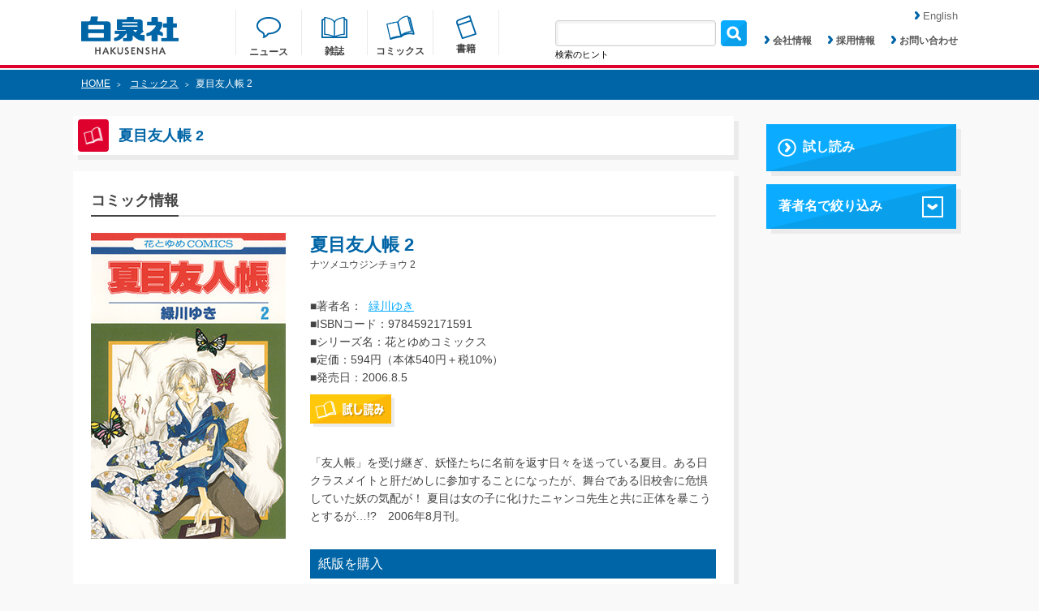

--- FILE ---
content_type: text/html; charset=UTF-8
request_url: https://www.hakusensha.co.jp/comicslist/40973/
body_size: 23893
content:
<!DOCTYPE html>
<html lang="ja">

<head>
<!-- Google Tag Manager -->
<script>(function(w,d,s,l,i){w[l]=w[l]||[];w[l].push({'gtm.start':
new Date().getTime(),event:'gtm.js'});var f=d.getElementsByTagName(s)[0],
j=d.createElement(s),dl=l!='dataLayer'?'&l='+l:'';j.async=true;j.src=
'https://www.googletagmanager.com/gtm.js?id='+i+dl;f.parentNode.insertBefore(j,f);
})(window,document,'script','dataLayer','GTM-M8PZC6Z');</script>
<!-- End Google Tag Manager -->

	<meta charset="utf-8">
	<meta name="keywords" content="花とゆめ,別冊花とゆめ,LaLa,ヤングアニマル,メロディ,MOE,kodomoe,花とゆめコミックス,ジェッツコミックス,花丸文庫,3月のライオン,夏目友人帳,ベルセルク,スキップビート,大奥,それでも世界は美しい,暁のヨナ,羽海野チカ,緑川ゆき,三浦建太郎,仲村佳樹,よしながふみ,椎名橙,草凪みずほ" />
	<meta name="viewport" content="width=device-width, initial-scale=1">
	<meta name="description" content="「友人帳」を受け継ぎ、妖怪たちに名前を返す日々を送っている夏目。ある日クラスメイトと肝だめしに参加することになったが、舞台である旧校舎に危惧していた妖の気配が！ 夏目は女の子に化けたニャンコ先生と共に正体を暴こうとするが…!?　2006年8月刊。">
	<meta property="og:title" content="夏目友人帳 2|白泉社">
	<meta property="og:url" content="https://www.hakusensha.co.jp/comicslist/40973/">
	<meta property="og:type" content="website">
	<meta property="og:image" content="https://www.hakusensha.co.jp/wp_hakusensha/postimage/2016/lists/4592171594.jpg">
	<meta property="og:site_name" content="白泉社">
	<meta property="og:description" content="「友人帳」を受け継ぎ、妖怪たちに名前を返す日々を送っている夏目。ある日クラスメイトと肝だめしに参加することになったが、舞台である旧校舎に危惧していた妖の気配が！ 夏目は女の子に化けたニャンコ先生と共に正体を暴こうとするが…!?　2006年8月刊。">
	<meta name="twitter:card" content="summary_large_image">
	<meta name="twitter:site" content="@Hakusensha">
	<meta name="twitter:title" content="夏目友人帳 2|白泉社">
	<meta name="twitter:description" content="「友人帳」を受け継ぎ、妖怪たちに名前を返す日々を送っている夏目。ある日クラスメイトと肝だめしに参加することになったが、舞台である旧校舎に危惧していた妖の気配が！ 夏目は女の子に化けたニャンコ先生と共に正体を暴こうとするが…!?　2006年8月刊。">

    
<title>
夏目友人帳 2|白泉社</title>
	

	<link rel="shortcut icon" href="https://www.hakusensha.co.jp/wp_hakusensha_common/images/favicon.ico">
	<link rel="stylesheet" href="https://www.hakusensha.co.jp/wp_hakusensha_common/css/common.css">
	<link rel="stylesheet" href="https://www.hakusensha.co.jp/wp_hakusensha_common/css/style.css?v=20250718">
	<link rel="stylesheet" href="https://www.hakusensha.co.jp/wp_hakusensha_common/css/slidebars.min.css">
	
	<script src="https://www.hakusensha.co.jp/wp_hakusensha_common/js/jquery-1.11.3.min.js"></script>
	<script src="https://www.hakusensha.co.jp/wp_hakusensha_common/js/meta.js"></script>
		<script src="https://www.hakusensha.co.jp/wp_hakusensha_common/js/common.js"></script>
	<script src="https://www.hakusensha.co.jp/wp_hakusensha_common/js/slidebars.min.js"></script>
		
		<!--[if IE 9]>
	<style type="text/css">
		.selectBoxDesign1 {
 			background: url(https://www.hakusensha.co.jp/wp_hakusensha_common/images/button_bg.png);
 			background-size: 100% 100%;
		}
		.selectBoxDesign1 option:first-child {
			color: #ffffff;
		}
	</style>
	<![endif]-->
	<style type="text/css">
img.wp-smiley,
img.emoji {
	display: inline !important;
	border: none !important;
	box-shadow: none !important;
	height: 1em !important;
	width: 1em !important;
	margin: 0 .07em !important;
	vertical-align: -0.1em !important;
	background: none !important;
	padding: 0 !important;
}
</style>
	<link rel='stylesheet' id='wp-block-library-css'  href='https://www.hakusensha.co.jp/wp_hakusensha/wp-includes/css/dist/block-library/style.min.css?ver=5.5.1' type='text/css' media='all' />
<link rel='stylesheet' id='contact-form-7-css'  href='https://www.hakusensha.co.jp/wp_hakusensha/wp-content/plugins/contact-form-7/includes/css/styles.css?ver=5.2.2' type='text/css' media='all' />
<style id='contact-form-7-inline-css' type='text/css'>
.wpcf7 .wpcf7-recaptcha iframe {margin-bottom: 0;}.wpcf7 .wpcf7-recaptcha[data-align="center"] > div {margin: 0 auto;}.wpcf7 .wpcf7-recaptcha[data-align="right"] > div {margin: 0 0 0 auto;}
</style>
<script type='text/javascript' src='https://www.hakusensha.co.jp/wp_hakusensha/wp-includes/js/jquery/jquery.js?ver=1.12.4-wp' id='jquery-core-js'></script>
<link rel="https://api.w.org/" href="https://www.hakusensha.co.jp/wp-json/" /><link rel="wlwmanifest" type="application/wlwmanifest+xml" href="https://www.hakusensha.co.jp/wp_hakusensha/wp-includes/wlwmanifest.xml" /> 
<link rel='prev' title='よいこの心得 1' href='https://www.hakusensha.co.jp/comicslist/40959/' />
<link rel='next' title='フルーツバスケット 2' href='https://www.hakusensha.co.jp/comicslist/40979/' />
<link rel='shortlink' href='https://www.hakusensha.co.jp/?p=40973' />
<link rel="alternate" type="application/json+oembed" href="https://www.hakusensha.co.jp/wp-json/oembed/1.0/embed?url=https%3A%2F%2Fwww.hakusensha.co.jp%2Fcomicslist%2F40973%2F" />
<link rel="alternate" type="text/xml+oembed" href="https://www.hakusensha.co.jp/wp-json/oembed/1.0/embed?url=https%3A%2F%2Fwww.hakusensha.co.jp%2Fcomicslist%2F40973%2F&#038;format=xml" />
<style type="text/css">.recentcomments a{display:inline !important;padding:0 !important;margin:0 !important;}</style>    
<script>
	//日月の01の0を削除する
	//―――――――――――――――――――――――――――――――――――――
	function replaceDays(){
		$('.releaseDate').each(function(_num, _tgt) {
			var _resultTxt = '';
			var _txtAry = new Array();
			_txtAry = $(_tgt).text().split('.');
			for(i=0; i < _txtAry.length; i++){
				_txtAry[i] = parseInt(_txtAry[i],10);
				_resultTxt += _txtAry[i].toString() + '.';
			}
			$(_tgt).text(_resultTxt.substr(0,(_resultTxt.length-1)));
		});
	}
</script>    
</head>

<!-- Google tag (gtag.js) -->
<script async src="https://www.googletagmanager.com/gtag/js?id=G-DHQ7NGLMV4"></script>
<script>
  window.dataLayer = window.dataLayer || [];
  function gtag(){dataLayer.push(arguments);}
  gtag('js', new Date());

  gtag('config', 'G-DHQ7NGLMV4');
</script>
<!-- Google Tag Manager (noscript) -->
<noscript><iframe src="https://www.googletagmanager.com/ns.html?id=GTM-M8PZC6Z"
height="0" width="0" style="display:none;visibility:hidden"></iframe></noscript>
<!-- End Google Tag Manager (noscript) -->

<body>
<header class="sb-slide">
	<div class="headerArea">
		<h1 class="headerLogo" aria-label="はくせんしゃ"><a href="https://www.hakusensha.co.jp/"><img src="https://www.hakusensha.co.jp/wp_hakusensha_common/images/logo.png" alt="はくせんしゃ"></a></h1>
		<ul class="headerNavigation">
			<li class="navigationNews">
				<a href="https://www.hakusensha.co.jp/news/">
				<img src="https://www.hakusensha.co.jp/wp_hakusensha_common/images/nav_img1.png">
				<p class="txt2 headerMtA">ニュース</p>
				</a>
			</li>
			<li class="navigationMagazine">
				<a href="https://www.hakusensha.co.jp/magazine/">
				<img src="https://www.hakusensha.co.jp/wp_hakusensha_common/images/nav_img2.png">
				<p class="txt2 headerMtB">雑誌</p>
				</a>
			</li>
			<li class="navigationComics">
				<a href="https://www.hakusensha.co.jp/comicslist/">
				<img src="https://www.hakusensha.co.jp/wp_hakusensha_common/images/nav_img3.png">
				<p class="txt2 headerMtC">コミックス</p>
				</a>
			</li>
			<li class="navigationBooks">
				<a href="https://www.hakusensha.co.jp/booklist/">
				<img src="https://www.hakusensha.co.jp/wp_hakusensha_common/images/nav_img4.png">
				<p class="txt2">書籍</p>
				</a>
			</li>
		</ul>
		<ul class="subNavigation">
			<li>
				<form  class="formBox1" role="search" method="get" id="searchform" action="https://www.hakusensha.co.jp" >
					<input type="text" value="" name="s" id="s" class="serchBox"/>
					<input type="submit" id="searchsubmit" value="" class="serchImage" style="background:url('https://www.hakusensha.co.jp/wp_hakusensha_common/images/search_img.png');background-size: 32px 32px;border: none; cursor: pointer;" />
				</form>
                <p class="searchHint">検索のヒント</p>
                <p class="searchHintTxt">書名、著者名、書名（カナ）、著者名（カナ）、ISBNコード、発売年月での検索が可能です。<br>
発売年月日については「2016.06.29」のようにコロンで区切る形として下さい。</p>
			</li>
			<li class="txt2"><a href="https://www.hakusensha.co.jp/corporate/"><img src="https://www.hakusensha.co.jp/wp_hakusensha_common/images/arrow_img1.png">会社情報</a></li>
			<li class="txt2"><a href="https://www.hakusensha.co.jp/recruit/"><img src="https://www.hakusensha.co.jp/wp_hakusensha_common/images/arrow_img1.png">採用情報</a></li>
			<li class="txt2"><a href="https://www.hakusensha.co.jp/contact/"><img src="https://www.hakusensha.co.jp/wp_hakusensha_common/images/arrow_img1.png">お問い合わせ</a></li>
		</ul>
		<a href="https://www.hakusensha.co.jp/en/"><div class="language-change"><img src="https://www.hakusensha.co.jp/wp_hakusensha_common/images/arrow_img1.png">English</div></a>
		<div class="spSerchArea"><img src="https://www.hakusensha.co.jp/wp_hakusensha_common/images/serch_img_sp.png"></div>
		<div class="sideBtn sb-toggle-right"><img src="https://www.hakusensha.co.jp/wp_hakusensha_common/images/side_btn.png"></div>
	</div>
	<div class="spSerchInner">
		<form  class="formBox1" role="search" method="get" id="searchform" action="https://www.hakusensha.co.jp" >
			<input type="text" value="" name="s" id="s" class="spSerchBox"/>
			<input type="submit" id="searchsubmit" value="" class="spSerchImage" style="background:url('https://www.hakusensha.co.jp/wp_hakusensha_common/images/search_img.png');background-size: 32px 32px;border: none; cursor: pointer;" />
	
		</form>
        <p class="spSearchHint">書名、著者名、書名（カナ）、著者名（カナ）、ISBNコード、発売年月での検索が可能です。<br>
発売年月日については「2016.06.29」のようにコロンで区切る形として下さい。</p>
	</div>
</header>
<div id="sb-site">
	<div class="contentContainer">
					<div class="breadcrumb">
			<div class="breadcrumbInner">
				<p class="txt1 color1"><a href="https://www.hakusensha.co.jp/">HOME</a><span>></span>
									<a href="https://www.hakusensha.co.jp/comicslist/">コミックス</a><span>></span>夏目友人帳 2								</p>
			</div>
		</div>
		
<div class="contentAreaA">
	<div class="contentAreaB">
		<h2 class="boxItem boxItemHeading">
			<div class="headingBg"><img src="https://www.hakusensha.co.jp/wp_hakusensha_common/images/heading_img4.png" width="24" height="22"></div>
			<p class="txt10 color2">夏目友人帳 2</p>
		</h2>
		
		<script>
function searchauthor() {
    var browser = document.sort_form.sort.value;
    location.href = "https://www.hakusensha.co.jp/?_searchtype=authors&s="+browser;
}
</script>

				<div class="linkListArea linkStyle2">
										<a href="https://www.hakusensha.co.jp/comicslist?read=tameshiyomi">
											<div class="boxItem boxItemLink1 mtA widthItem1">
							<img src="https://www.hakusensha.co.jp/wp_hakusensha_common/images/link_img2.png">
												<p class="txt8">試し読み</p>
						</div>
					</a>
					<div class="selectBox1 mtA">
					<form name="sort_form">
						<select class="selectBoxDesign1" name="sort" onchange="searchauthor()">
						<option>著者名で絞り込み</option>
													<option>あるふぁ</option>
													<option>キューライス</option>
													<option>舞弥高みか</option>
													<option>電磁猫楽団</option>
													<option>原田重光</option>
													<option>藍澤さつき</option>
													<option>いがりペコ</option>
													<option>紺野天龍</option>
													<option>猶本三羽</option>
													<option>海野電球</option>
													<option>幾</option>
													<option>伊瀬まるの</option>
													<option>さぎやまれん</option>
													<option>熊谷純</option>
													<option>風花</option>
													<option>依島未知</option>
													<option>あかほりさとる</option>
													<option>一夢</option>
													<option>織部礼</option>
													<option>瑠夏子</option>
													<option>渋井柿</option>
													<option>美伊優星</option>
													<option>真じろう</option>
													<option>海空りく</option>
													<option>月本弓</option>
													<option>かねもと</option>
													<option>キタハラナナエ</option>
													<option>遊川あみこ</option>
													<option>犬飼ねこ</option>
													<option>千桜都マルミ</option>
													<option>七成行</option>
													<option>花門トキコ</option>
													<option>長月おと</option>
													<option>美中</option>
													<option>来見田</option>
													<option>狭山ひびき</option>
													<option>上田つむぐ</option>
													<option>河口けい</option>
													<option>かりね。</option>
													<option>林シホ</option>
													<option>蓮水りく</option>
													<option>みずほ大</option>
													<option>松浦ショウゴ</option>
													<option>神羊弱虫</option>
													<option>犬ビーム</option>
													<option>緑山</option>
													<option>宮咲依澄</option>
													<option>浅田京磨</option>
													<option>青木じゅもく</option>
													<option>鉈尾ばけ</option>
													<option>ユキノセ</option>
													<option>日生佑稀</option>
													<option>Shigeky</option>
													<option>こくだかや</option>
													<option>桜箱</option>
													<option>福良木漁</option>
													<option>成瀬千雪</option>
													<option>真家カンナ</option>
													<option>冬実雨夏</option>
													<option>小宮山ちい</option>
													<option>楠渚</option>
													<option>安寿アジュリ</option>
													<option>月庭みどり</option>
													<option>蒼樹うめ</option>
													<option>中村明日美子</option>
													<option>幾花にいろ</option>
													<option>木尾士目</option>
													<option>シギサワカヤ</option>
													<option>速水螺旋人</option>
													<option>黒咲練導</option>
													<option>鶴田謙二</option>
													<option>唯鬼</option>
													<option>位置原光Ｚ</option>
													<option>mmk</option>
													<option>郷本</option>
													<option>kashmir</option>
													<option>panpanya</option>
													<option>長舩みずほ</option>
													<option>稲木もちなり</option>
													<option>海牛りゅうせい</option>
													<option>ちしま彩稀</option>
													<option>花蜜</option>
													<option>シロリ</option>
													<option>愛色祈子</option>
													<option>成瀬なゆ</option>
													<option>深田華央</option>
													<option>椎名明</option>
													<option>ソノヘンノ高橋</option>
													<option>hiyoko</option>
													<option>伊藤あんよ</option>
													<option>りんごの実</option>
													<option>門沢実和</option>
													<option>真宮圭</option>
													<option>中務ヒナ</option>
													<option>山田きよの</option>
													<option>一重夕子</option>
													<option>横槍メンゴ</option>
													<option>ｍｍｋ</option>
													<option>位置原光Z</option>
													<option>水谷フーカ</option>
													<option>暁月あきら</option>
													<option>青崎有吾</option>
													<option>霜月かいり</option>
													<option>来須みかん</option>
													<option>ヒグマ</option>
													<option>舛谷隆太郎</option>
													<option>三住圭一</option>
													<option>守平すい</option>
													<option>萬田マリィ</option>
													<option>もろみ新</option>
													<option>鈴羅木かりん</option>
													<option>駄犬</option>
													<option>芝</option>
													<option>珪素</option>
													<option>杠憲太</option>
													<option>ぼくじゅう</option>
													<option>斉藤つくし</option>
													<option>たつよし</option>
													<option>森あいり</option>
													<option>銀翼のぞみ</option>
													<option>寿きりん</option>
													<option>ふじわら</option>
													<option>じく </option>
													<option>ムービック</option>
													<option>秋山はる</option>
													<option>マコト</option>
													<option>中野でいち</option>
													<option>ＺＩＯＮ</option>
													<option>ＥＬＥＰＨＡＮＴＫＩＭ</option>
													<option>サカノ景子</option>
													<option>結城光流</option>
													<option>しちみ</option>
													<option>まい</option>
													<option>マツダミヲ</option>
													<option>萩中ろみ</option>
													<option>石井明日香</option>
													<option>じゃこ</option>
													<option>伏見つかさ</option>
													<option>かんざきひろ</option>
													<option>まるよのかもめ</option>
													<option>綾里けいし</option>
													<option>京一</option>
													<option>杉山惇氏</option>
													<option>らる鳥</option>
													<option>マルヤマ</option>
													<option>印南イオリ</option>
													<option>山口美由紀</option>
													<option>七海まち</option>
													<option>駒形</option>
													<option>たなたきと</option>
													<option>戸真伊まい</option>
													<option>牧野圭祐</option>
													<option>彫深眉子</option>
													<option>鳥依</option>
													<option>雪野はじめ</option>
													<option>青木ガレ</option>
													<option>伊田いつき</option>
													<option>五里ムチュウ</option>
													<option> </option>
													<option>冬影</option>
													<option>天城たかね</option>
													<option>野々原芽衣子</option>
													<option>まきまこと</option>
													<option>高﨑真晴</option>
													<option>Alice</option>
													<option>清水陽平（法律事務所アルシエン)</option>
													<option>左藤真通</option>
													<option>富士屋カツヒト</option>
													<option>中津賢也</option>
													<option>岸田ましか</option>
													<option>稲岡和佐</option>
													<option>斑目ヒロ</option>
													<option>かいちょ</option>
													<option>松本千秋</option>
													<option>種袋ルネッサ</option>
													<option>さやいんげん </option>
													<option>うづきのこ</option>
													<option>駒尾真子</option>
													<option>浅葉さつき</option>
													<option>車戸亮太</option>
													<option>星埜かなた</option>
													<option>そらる</option>
													<option>境井ラク</option>
													<option>輝竜司</option>
													<option>堀すいか</option>
													<option>TEAM BUTARI </option>
													<option>棚橋なもしろ</option>
													<option>すぐれ</option>
													<option>ZION</option>
													<option>Elephant Kim</option>
													<option>ＡＫ２４</option>
													<option>George Mackenzie</option>
													<option> 織部礼</option>
													<option>三浦うに</option>
													<option>呉由姫</option>
													<option>ルビーパーティー</option>
													<option>アリスン</option>
													<option>黒子たいる</option>
													<option>南海本体</option>
													<option>互灯折</option>
													<option>宮月新</option>
													<option>佐藤健太郎</option>
													<option>熊谷雄太</option>
													<option>スヴェトラーナアレクシエーヴィチ</option>
													<option>今中哲二</option>
													<option>後藤一信</option>
													<option>春風マルチーズ</option>
													<option>くりゅう</option>
													<option>鈴木ゆう</option>
													<option>音呼たまき</option>
													<option>NUKI</option>
													<option>横澤しっか</option>
													<option>青海瑠依</option>
													<option>伊吹有</option>
													<option>まきぶろ</option>
													<option>狂zip</option>
													<option>白井幸子</option>
													<option>花李くる実</option>
													<option>せきね小桃</option>
													<option>堺ミナミ</option>
													<option>イナバ</option>
													<option>くらたけ</option>
													<option>夕海</option>
													<option>星野架名</option>
													<option>たきどん</option>
													<option>鴨まどり</option>
													<option>蕾無リリック</option>
													<option>石水真</option>
													<option>栄川遥</option>
													<option>藤井あだし野</option>
													<option>天宮こなつ</option>
													<option>糸加</option>
													<option>ハヤマックス</option>
													<option>永野あかね</option>
													<option>ヴヤマ</option>
													<option>美籠</option>
													<option>マチバリ</option>
													<option>島くらげ</option>
													<option>志摩時緒</option>
													<option>つづら涼</option>
													<option>葵せきな</option>
													<option>東條 零</option>
													<option>まさや かな</option>
													<option>武論尊</option>
													<option>三浦建太郎</option>
													<option>都陽子</option>
													<option>花戸つき</option>
													<option>粉子すわる</option>
													<option>別所燈</option>
													<option>向浦宏和</option>
													<option>スタジオ我画</option>
													<option>森恒二</option>
													<option>よしながふみ</option>
													<option>NHKエンタープライズ</option>
													<option>穂嶺灯</option>
													<option>横田明</option>
													<option>三口真</option>
													<option>夏凪裕</option>
													<option>黒兎ももか</option>
													<option>むんば</option>
													<option>ガス山タンク</option>
													<option>椹木伸一</option>
													<option>水晶零</option>
													<option>りぃん</option>
													<option> ゆき哉</option>
													<option>清音圭</option>
													<option>仁乃</option>
													<option>eruko</option>
													<option>三波ななみ</option>
													<option>モキチヰチ</option>
													<option>瀬々川なこ</option>
													<option>卯野はる</option>
													<option>宮島礼吏</option>
													<option>馬籠ヤヒロ</option>
													<option>高槻和衣</option>
													<option>淺野のん</option>
													<option>松本夏実</option>
													<option>みつき和美</option>
													<option>丸山ゴンザレス </option>
													<option>船木涼介</option>
													<option>岡田卓也</option>
													<option> 狂zip</option>
													<option>とき</option>
													<option>東條零</option>
													<option>まさやかな</option>
													<option>もといも</option>
													<option>小松田なっぱ</option>
													<option>暁佳奈</option>
													<option>スオウ</option>
													<option>新井萌花</option>
													<option>パピコ</option>
													<option>えなこ</option>
													<option>永塚未知流</option>
													<option>かずはしとも</option>
													<option>ふじお</option>
													<option>イズミハルカ</option>
													<option>みかんばこ</option>
													<option>たま虫あっとに</option>
													<option>次見やをら</option>
													<option>福田宏</option>
													<option>十鳥さる</option>
													<option>あぺこ</option>
													<option>快晴</option>
													<option>ミヅノアキコ</option>
													<option>子葉</option>
													<option>鷹咲いつき</option>
													<option>羽田惑星</option>
													<option>樋口美沙緒</option>
													<option>末広マチ</option>
													<option>灰縞</option>
													<option>長谷川多月</option>
													<option>丘辺あさぎ</option>
													<option>三島芳治</option>
													<option>久世 岳</option>
													<option>さいゆうま</option>
													<option>晴瀬リン</option>
													<option>望月美乃</option>
													<option>ボルテージ</option>
													<option>月塚彩</option>
													<option>とらふぐ </option>
													<option>黒沢明世</option>
													<option>逢那 </option>
													<option>久瀬川ノハ</option>
													<option>君島いづみ</option>
													<option>白井杏花</option>
													<option>絹上愛子</option>
													<option>あまねかしこ</option>
													<option>むちゃハム</option>
													<option> ルビーパーティー</option>
													<option>松川祐理子</option>
													<option>北宮みつゆき</option>
													<option>まの瀬</option>
													<option>友藤 結</option>
													<option>六青みつみ</option>
													<option>花小蒔朔衣</option>
													<option>雨月夜道</option>
													<option>小椋ムク</option>
													<option>夏生ニノ </option>
													<option>嶋くら子</option>
													<option>キカイニンゲン</option>
													<option>志峨丘トウキ</option>
													<option>星逢ユリ</option>
													<option>星影</option>
													<option>鳴海みや</option>
													<option>松本救助</option>
													<option>陽気婢</option>
													<option>御坊（レズっ娘クラブ代表）</option>
													<option>丸山ゴンザレス</option>
													<option>並木クロエ</option>
													<option>楠チロ</option>
													<option>ユラ</option>
													<option>みどり子</option>
													<option>サザメ漬け</option>
													<option>廣瀬アユム</option>
													<option>落合萌</option>
													<option>芹沢由紀子</option>
													<option>椎名はやみ</option>
													<option>狗飼ミギ</option>
													<option>中本有祐莉</option>
													<option>逢那</option>
													<option>にびせいじ</option>
													<option>ミハル</option>
													<option>ハルミチヒロ</option>
													<option>柳井伸彦</option>
													<option>長谷川凸蔵</option>
													<option>だたろう</option>
													<option>朝ひおり</option>
													<option>チキン</option>
													<option>ｍａｊｏｃｃｏｉｄ</option>
													<option>えとう蜜夏</option>
													<option>金城りえ</option>
													<option>空谷玲奈</option>
													<option>諏訪子</option>
													<option>朔野安子</option>
													<option>gamu</option>
													<option>早瀬美夜</option>
													<option>石坂リューダイ</option>
													<option>Love Flops Project</option>
													<option>うすいしっぽ</option>
													<option>じゃりこ</option>
													<option>恩多志弦</option>
													<option>足立和平</option>
													<option>灰刃ねむみ</option>
													<option>魔木</option>
													<option>ダル子</option>
													<option>上原ひびき</option>
													<option>カイマミカ</option>
													<option>ピンク毛</option>
													<option>酒井ゆかり</option>
													<option>津山冬</option>
													<option>雪野れいじ</option>
													<option>くろもとみつぐ</option>
													<option>新平かずえ</option>
													<option>そらい衣希</option>
													<option>浅井おくた</option>
													<option>空廻ロジカ</option>
													<option>伊東柚汰</option>
													<option>廣島ガウォ</option>
													<option>藤丸亮</option>
													<option>菅谷チヨ</option>
													<option>葵居ゆゆ</option>
													<option>ｙｏｃｏ</option>
													<option>高畑弓</option>
													<option>蒲夕二</option>
													<option>鳳香</option>
													<option>靖史</option>
													<option>稲乃芽子</option>
													<option>青山春兎</option>
													<option>柿内こよゐ</option>
													<option>横馬場リョウ</option>
													<option>百田姿子</option>
													<option>君平ユウキ</option>
													<option>大橋薫</option>
													<option>山下友美</option>
													<option>haruka.</option>
													<option>ささだあすか</option>
													<option>桜井雪</option>
													<option>Kimura</option>
													<option>高橋ぽち</option>
													<option>雁木万里</option>
													<option>赤瓦もどむ</option>
													<option>日向夏</option>
													<option>星海社</option>
													<option>川原泉</option>
													<option>福田素子</option>
													<option>いのうえ空</option>
													<option>鷹野浪流</option>
													<option>田中基</option>
													<option>小牧屋ミミ</option>
													<option>黒白音子</option>
													<option>南文夏</option>
													<option>空まめ</option>
													<option>てんてんどんどん</option>
													<option>星野萌絵</option>
													<option>広田奈都美</option>
													<option>愛葉もーこ</option>
													<option>蒼田カヤ</option>
													<option>ミブヨシカズ</option>
													<option>せんりょう静</option>
													<option>戦上まい子</option>
													<option>たのまゆうむ</option>
													<option>みつぼし煌子</option>
													<option>松下リサ</option>
													<option>窪田マル</option>
													<option>竹中チャイ</option>
													<option>にむまひろ</option>
													<option>雪腐</option>
													<option>たまいずみ</option>
													<option>茶畑真</option>
													<option>ナッツ</option>
													<option>コーサカ</option>
													<option>くもはばき</option>
													<option>暁あまま</option>
													<option>稲垣みさお</option>
													<option>亜月亮</option>
													<option>愛田真夕美</option>
													<option>蒼井みづ</option>
													<option>犬野花子</option>
													<option>うお山</option>
													<option>カルビ佐藤</option>
													<option>梅ちゃづけ</option>
													<option>イタコ</option>
													<option>赤いシラフ</option>
													<option>ゆき哉</option>
													<option>かわちゆかり</option>
													<option>小坂流加</option>
													<option>大石賢一</option>
													<option>鶴岡伸寿</option>
													<option>西川秀明</option>
													<option> 夏原武監修</option>
													<option>なつせみ</option>
													<option> 古森きり</option>
													<option>まめ魚</option>
													<option>松風はるか</option>
													<option> 日向夏</option>
													<option> 星海社</option>
													<option>大宙晃</option>
													<option>とらふぐ</option>
													<option>藤代千鶴</option>
													<option>基けい</option>
													<option>エバラユカ＋ふてね</option>
													<option>まどさわ窓子</option>
													<option>きくちくらげ</option>
													<option>高宮咲</option>
													<option>夢衣</option>
													<option>かずまこを</option>
													<option>相澤いくえ</option>
													<option>綾かおり</option>
													<option>相田裕</option>
													<option>コアヤアコ</option>
													<option>河原井優貴</option>
													<option>夏原武</option>
													<option>にーづま。</option>
													<option>永久保貴一</option>
													<option>ほしの</option>
													<option>ｓｕｎｏｍａ</option>
													<option>ののい</option>
													<option>安斎かりん</option>
													<option>屋丸やす子</option>
													<option>街子マドカ</option>
													<option>南十字明日菜</option>
													<option>柚木色</option>
													<option>シンエイ動画</option>
													<option>まついあや</option>
													<option>あいすくりんｓ</option>
													<option>久世岳</option>
													<option>Ｎ管ジャバ子</option>
													<option>ススキノ海</option>
													<option>こはく</option>
													<option>遠藤遼</option>
													<option>沙月</option>
													<option>シロサワ</option>
													<option>吉田真翔</option>
													<option>東鉄神</option>
													<option>望公太</option>
													<option>ぎうにう</option>
													<option>きゆう</option>
													<option>ナツミ</option>
													<option>紅玉いづき</option>
													<option>いおり真</option>
													<option>来未</option>
													<option>楠桂</option>
													<option>椎野翠</option>
													<option>兎山もなか</option>
													<option>八神星子</option>
													<option>ミドリ</option>
													<option>古森きり</option>
													<option>輝</option>
													<option>稲葉そーへー</option>
													<option>玉置勉強</option>
													<option>月永遠子</option>
													<option>白藤圭</option>
													<option>あきもと明希</option>
													<option>井上知之</option>
													<option>おちゃう</option>
													<option>雨隠ギド</option>
													<option>たしろみや</option>
													<option>烏丸かなつ</option>
													<option>ディビ</option>
													<option>えりちん</option>
													<option>榎ゆきみ</option>
													<option>星川銀河</option>
													<option>眠介</option>
													<option>堤翔</option>
													<option>師走ゆき</option>
													<option>音久無</option>
													<option>萩尾彬</option>
													<option>チノハルカ</option>
													<option>麻生みこと</option>
													<option>清水玲子</option>
													<option>日渡早紀</option>
													<option>響ワタル</option>
													<option>樋野まつり</option>
													<option>夢木みつる</option>
													<option>矢神翔</option>
													<option>涼川りん</option>
													<option>草川為</option>
													<option>河惣益巳</option>
													<option>椎名橙</option>
													<option>クール教信者</option>
													<option>天原</option>
													<option>林みかせ</option>
													<option>池ジュン子</option>
													<option>クサダ</option>
													<option>宇仁田ゆみ</option>
													<option>佑羽栞</option>
													<option>雨蘭</option>
													<option>きづきあきら</option>
													<option>サトウナンキ</option>
													<option>原田重光 </option>
													<option>ｏｋａｍａ</option>
													<option>細音啓</option>
													<option>猫鍋蒼</option>
													<option>甘詰留太</option>
													<option>武田一義</option>
													<option>平塚柾緒（太平洋戦争研究会）</option>
													<option>高尾滋</option>
													<option>山田南平</option>
													<option>高屋奈月</option>
													<option>林久美子</option>
													<option>種村有菜</option>
													<option>迂闊</option>
													<option>中島こうき</option>
													<option>岡村星</option>
													<option>メイジメロウ</option>
													<option>藏丸竜彦</option>
													<option>１２Ｌｏｇ</option>
													<option>木崎伸也</option>
													<option>ひかわきょうこ</option>
													<option>辻田りり子</option>
													<option>竹宮ジン</option>
													<option>あさりよしとお</option>
													<option>井手美貴</option>
													<option>コニシリュウイチ</option>
													<option>鷹野浪流 </option>
													<option>梶井祐</option>
													<option>ｋａｎｂｅ</option>
													<option>花間燈</option>
													<option>ｓｕｎｅ</option>
													<option>南マキ</option>
													<option>樋口橘</option>
													<option>柴宮幸</option>
													<option>友藤結</option>
													<option>草凪みずほ</option>
													<option>椿いづみ</option>
													<option>絵夢羅</option>
													<option>慎本真</option>
													<option>弓きいろ</option>
													<option>コナミデジタルエンタテインメント</option>
													<option>羽野ちせ</option>
													<option>ふじつか雪</option>
													<option>時計野はり</option>
													<option>黒井緑</option>
													<option>ｐａｎｐａｎｙａ</option>
													<option>森山絵凪</option>
													<option>矢野としたか</option>
													<option>東雲太郎</option>
													<option>夜ノみつき</option>
													<option>安田剛助</option>
													<option>ｔｕｇｅｎｅｋｏ</option>
													<option>暮田マキネ</option>
													<option>三原順</option>
													<option>久世番子</option>
													<option>サカモトミク</option>
													<option>なかじ有紀</option>
													<option>鈴木ジュリエッタ</option>
													<option>ｓｏｒａ</option>
													<option>平間要</option>
													<option>高橋しん</option>
													<option>藤原ヒロ</option>
													<option>石原ケイコ</option>
													<option>縞あさと</option>
													<option>仲野えみこ</option>
													<option>斉木久美子</option>
													<option>あきづき空太</option>
													<option>久米田康治</option>
													<option>川崎昌平</option>
													<option>ミユキ蜜蜂</option>
													<option>ｋａｓｈｍｉｒ</option>
													<option>あみだむく</option>
													<option>此ノ木よしる</option>
													<option>さくまれん</option>
													<option>田中メカ</option>
													<option>Ryuki</option>
													<option>水谷京子</option>
													<option>冬夏アキハル</option>
													<option>海道ちとせ</option>
													<option>真柴なお</option>
													<option>斎藤けん</option>
													<option>成田美名子</option>
													<option>キリエ</option>
													<option>羅川真里茂</option>
													<option>木原音瀬</option>
													<option>チッチー・チェーンソー</option>
													<option>宝生奈々</option>
													<option>アストラ芦魔</option>
													<option>坂本遊也</option>
													<option>有川ひろ</option>
													<option>イトイ圭</option>
													<option>野原もさえ</option>
													<option>ＡＤＫエモーションズ</option>
													<option>村田蓮爾</option>
													<option>山田のこし</option>
													<option>バンダイナムコオンライン</option>
													<option>都志見文太</option>
													<option>コバシコ</option>
													<option>伊藤勢</option>
													<option>田中芳樹</option>
													<option>黒丸</option>
													<option>春輝</option>
													<option>ジョゼ</option>
													<option>花宮初</option>
													<option>藤生</option>
													<option>okama</option>
													<option>楠木薫</option>
													<option>カネチクヂュンコ</option>
													<option>緑川ゆき</option>
													<option>角野ユウ</option>
													<option>羽海野チカ</option>
													<option>中溝康隆</option>
													<option>夏水りつ</option>
													<option>間部正志</option>
													<option>ホンノシオリ</option>
													<option>西野花</option>
													<option>駒城ミチヲ</option>
													<option>のおと</option>
													<option>夜ノみつき </option>
													<option>いでさやか</option>
													<option>折笠まみ</option>
													<option>村橋リョウ</option>
													<option>ゆりせれい</option>
													<option>鳴海マイカ</option>
													<option>ジークレスト</option>
													<option>雪野下ろせ</option>
													<option>イスズ</option>
													<option>有川浩</option>
													<option>真昼てく</option>
													<option>竹本泉</option>
													<option>カクイシシュンスケ</option>
													<option>三ツ矢凡人</option>
													<option>竹内桜</option>
													<option>祐也</option>
													<option>まつばら咲</option>
													<option>三川みり</option>
													<option>凪かすみ</option>
													<option>香月沙耶</option>
													<option>大箕すず</option>
													<option>sora</option>
													<option>吹山りこ</option>
													<option>夏目コウ</option>
													<option>佐々木禎子</option>
													<option>モンキー・チョップ</option>
													<option>克・亜樹</option>
													<option>四葉真</option>
													<option>水野良</option>
													<option>深遊</option>
													<option>玉川しぇんな</option>
													<option>北尾まどか</option>
													<option>ルビー・パーティー</option>
													<option>中原開平</option>
													<option>森小太郎</option>
													<option>とい天津</option>
													<option>波多アキミ</option>
													<option>櫻井緋子</option>
													<option>SEGA・夢色カンパニー</option>
													<option>SHIHO</option>
													<option>北福佳猫</option>
													<option>竹田昼</option>
													<option>金谷俊一郎</option>
													<option>長谷川ヨシテル</option>
													<option>重野なおき</option>
													<option>佃煮のりお</option>
													<option>三国ハヂメ</option>
													<option>瀬緒ユキノ</option>
													<option>空あすか</option>
													<option>沙村広明</option>
													<option>犬上すくね</option>
													<option>迂闊他</option>
													<option>太陽まりい</option>
													<option>てりてりお</option>
													<option>深見真</option>
													<option>文尾文</option>
													<option>大井昌和</option>
													<option>キングオブプリズム製作委員会</option>
													<option>可歌まと</option>
													<option>司月透</option>
													<option>樫八重子</option>
													<option>大野ツトム</option>
													<option>成平こうじろう</option>
													<option>馬場民雄</option>
													<option>つちせ八十八</option>
													<option>東雲太郎・にろ</option>
													<option>上田信舟</option>
													<option>伊沢玲</option>
													<option>鉢野うら</option>
													<option>猪狩そよ子</option>
													<option>伊藤正臣</option>
													<option>ぬじま</option>
													<option>麻酔</option>
													<option>朝海いるか</option>
													<option>三咲ユウ</option>
													<option>安孫子三和</option>
													<option>吉田康弘</option>
													<option>田村正一</option>
													<option>tugeneko</option>
													<option>仲村佳樹</option>
													<option>藤咲あゆな</option>
													<option>岡野玲子</option>
													<option>パトリシア・A・マキリップ</option>
													<option>平井摩利</option>
													<option>藤原カムイ</option>
													<option>杜真琴</option>
													<option>奈良千春</option>
													<option>伊勢原ささら</option>
													<option>川琴ゆい華</option>
													<option>蓮川愛</option>
													<option>響高綱</option>
													<option>間之あまの</option>
													<option>陸裕千景子</option>
													<option>月東湊</option>
													<option>壱也</option>
													<option>小宮山ゆき</option>
													<option>神奈木智</option>
													<option>榊空也</option>
													<option>真船るのあ</option>
													<option>神楽日夏</option>
													<option>明神翼</option>
													<option>愁堂れな</option>
													<option>今市子</option>
													<option>小中大豆</option>
													<option>東野海</option>
													<option>鳥谷しず</option>
													<option>櫛野ゆい</option>
													<option>Ciel</option>
													<option>橘かおる</option>
													<option>立石涼</option>
													<option>水上ルイ</option>
													<option>北上れん</option>
													<option>笠井あゆみ</option>
													<option>吉田珠姫</option>
													<option>香雨</option>
													<option>高岡ミズミ</option>
													<option>テクノサマタ</option>
													<option>浅見茉莉</option>
													<option>サクラサクヤ</option>
													<option>chi-co</option>
													<option>エンリ</option>
													<option>椿めい</option>
													<option>神田猫</option>
													<option>水瀬結月</option>
													<option>端縁子</option>
													<option>高尾理一</option>
													<option>沖銀ジョウ</option>
													<option>七海</option>
													<option>水名瀬雅良</option>
													<option>西門</option>
													<option>タカツキノボル</option>
													<option>DUO BRAND.</option>
													<option>六芦かえで</option>
													<option>サマミヤアカザ</option>
													<option>森本あき</option>
													<option>みなみ遥</option>
													<option>佳門サエコ</option>
													<option>みずかねりょう</option>
													<option>ゆりの菜櫻</option>
													<option>今城けい</option>
													<option>高嶋上総</option>
													<option>陵クミコ</option>
													<option>野原滋</option>
													<option>樹 要</option>
													<option>秋山みち花</option>
													<option>宇宮有芽</option>
													<option>汞りょう</option>
													<option>水戸泉</option>
													<option>犬飼のの</option>
													<option>葛西リカコ</option>
													<option>こうじま奈月</option>
													<option>結城一美</option>
													<option>六堂葉月</option>
													<option>CJ Michalski</option>
													<option>遠野春日</option>
													<option>カワイチハル</option>
													<option>高座朗</option>
													<option>あすか</option>
													<option>やまねあやの</option>
													<option>小林典雅</option>
													<option>実相寺紫子</option>
													<option>沖麻実也</option>
													<option>高峰顕</option>
													<option>甲田イリヤ</option>
													<option>南国ばなな</option>
													<option>剛しいら</option>
													<option>山田ユギ</option>
													<option>英田サキ</option>
													<option>高階佑</option>
													<option>榎田尤利</option>
													<option>紺野キタ</option>
													<option>ヒメミコ</option>
													<option>緒笠原くえん</option>
													<option>稲荷家房之介</option>
													<option>雪路凹子</option>
													<option>yoshi</option>
													<option>yoco</option>
													<option>水無月さらら</option>
													<option>宝井理人</option>
													<option>沙野風結子</option>
													<option>かわい有美子</option>
													<option>円陣闇丸</option>
													<option>座裏屋蘭丸</option>
													<option>石田要</option>
													<option>藍生有</option>
													<option>長門サイチ</option>
													<option>山藍紫姫子</option>
													<option>兼守美行</option>
													<option>山田シロ</option>
													<option>丸木文華</option>
													<option>乃一ミクロ</option>
													<option>矢城米花</option>
													<option>小山田あみ</option>
													<option>小路龍流</option>
													<option>四ノ宮慶</option>
													<option>嵩梨ナオト</option>
													<option>相葉キョウコ</option>
													<option>宮緒葵</option>
													<option>水原とほる</option>
													<option>真宮藍璃</option>
													<option>東野裕</option>
													<option>鹿能リコ</option>
													<option>高橋悠</option>
													<option>蘭丸</option>
													<option>門地かおり</option>
													<option>鬼嶋兵伍</option>
													<option>ぽ?じゅ</option>
													<option>海老原由里</option>
													<option>えまる・じょん</option>
													<option>中条亮</option>
													<option>緒田涼歌</option>
													<option>蝶野飛沫</option>
													<option>水上シン</option>
													<option>鵺</option>
													<option>あじみね朔生</option>
													<option>バーバラ片桐</option>
													<option>西本雄治</option>
													<option>眼福ユウコ</option>
													<option>車浮代</option>
													<option>スカイエマ</option>
													<option>森美夏</option>
													<option>仲野ワタリ</option>
													<option>チユキクレア</option>
													<option>三國青葉</option>
													<option>中川学</option>
													<option>五十嵐佳子</option>
													<option>丹地陽子</option>
													<option>近藤五郎</option>
													<option>加藤木麻莉</option>
													<option>森山茂里</option>
													<option>おとないちあき</option>
													<option>鷹井伶</option>
													<option>柳原望</option>
													<option>友野詳</option>
													<option>下村富美</option>
													<option>小松エメル</option>
													<option>近藤史恵</option>
													<option>宮本紀子</option>
													<option>森川成美</option>
													<option>真藤いつき</option>
													<option>魔夜峰央</option>
													<option>朝日奈錬</option>
													<option>トミイマサコ</option>
													<option>藤村与一郎</option>
													<option>高浜寛</option>
													<option>知野みさき</option>
													<option>カスヤナガト</option>
													<option>富沢義彦</option>
													<option>松田朱夏</option>
													<option>SHOHEI</option>
													<option>越水利江子</option>
													<option>こより</option>
													<option>高田在子</option>
													<option>立野真琴</option>
													<option>平茂寛</option>
													<option>楠本弘樹</option>
													<option>時海結以</option>
													<option>岡本綺堂</option>
													<option>波津彬子</option>
													<option>小沢章友</option>
													<option>シライシユウコ</option>
													<option>あかほり悟</option>
													<option>鳥野しの</option>
													<option>平谷美樹</option>
													<option>げみ</option>
													<option>子安秀明 </option>
													<option>すまき俊悟</option>
													<option>深沢美潮</option>
													<option>わみず</option>
													<option>山田南平 </option>
													<option>あさのあつこ</option>
													<option>金巻ともこ</option>
													<option>二宮ひかる</option>
													<option>林家志弦</option>
													<option>日坂水柯</option>
													<option>工藤ノリコ</option>
													<option>たかぎなおこ</option>
													<option>仔鹿リナ</option>
													<option>内藤みか</option>
													<option>西原ケイタ</option>
													<option>渡辺祥智</option>
													<option>大和名瀬</option>
													<option>山本小鉄子</option>
													<option>平喜多ゆや</option>
													<option>宮本佳野</option>
													<option>梅沢はな</option>
													<option>藤たまき</option>
													<option>ケビン小峰</option>
													<option>本間アキラ</option>
													<option>恋煩シビト</option>
													<option>新井サチ</option>
													<option>西田東</option>
													<option>いつきまこと</option>
													<option>奥山ぷく</option>
													<option>新也美樹</option>
													<option>伊藤倭人</option>
													<option>青山十三</option>
													<option>カサイウカ</option>
													<option>ARUKU</option>
													<option>羽生山へび子</option>
													<option>定広美香</option>
													<option>栗本薫</option>
													<option>杉本亜未</option>
													<option>岡田屋鉄蔵</option>
													<option>武田春人</option>
													<option>仙石寛子</option>
													<option>大月悠祐子</option>
													<option>西UKO</option>
													<option>平方イコルスン</option>
													<option>鬼龍駿河</option>
													<option>売野機子</option>
													<option>TONO</option>
													<option>南部ワタリ</option>
													<option>佐々木裕一</option>
													<option>子安秀明</option>
													<option>飛鳥井千砂</option>
													<option>鳳乃一真</option>
													<option>赤りんご</option>
													<option>磯谷友紀</option>
													<option>星宮えりな</option>
													<option>ゆきなきなこ</option>
													<option>中村世子</option>
													<option>KEYROUTE</option>
													<option>倉月忍</option>
													<option>山内直実</option>
													<option>山本修世</option>
													<option>コータ</option>
													<option>島田ちえ</option>
													<option>スパイク・チュンソフト</option>
													<option>レッド・エンタテインメント</option>
													<option>坂木司</option>
													<option>川村元気</option>
													<option>千歳四季</option>
													<option>アメノ</option>
													<option>野崎アユ</option>
													<option>唐沢千晶</option>
													<option>鈴木あみ</option>
													<option>中条比紗也</option>
													<option>わかつきめぐみ</option>
													<option>葉鳥ビスコ</option>
													<option>六本木綾</option>
													<option>由貴香織里</option>
													<option>望月柚枝</option>
													<option>こうち楓</option>
													<option>南々井梢</option>
													<option>山口舞子</option>
													<option>日高万里</option>
													<option>三浦しをん</option>
													<option>モリエサトシ</option>
													<option>はるか</option>
													<option>藤谷燈子</option>
													<option>藤田伸三</option>
													<option>高木聖子</option>
													<option>氷堂涼二</option>
													<option>田島キリ</option>
													<option>くりたかのこ</option>
													<option>キリシマソウ</option>
													<option>睦月けい</option>
													<option>田倉トヲル</option>
													<option>江國ナサト</option>
													<option>幸村アルト</option>
													<option>あき</option>
													<option>稲井カオル</option>
													<option>小嶋すみれ</option>
													<option>麻菜摘</option>
													<option>あまさかえで</option>
													<option>木村千世</option>
													<option>くまの柚子</option>
													<option>小野上明夜</option>
													<option>岸田メル</option>
													<option>勝田文</option>
													<option>P. G. ウッドハウス</option>
													<option>森村たまき</option>
													<option>村井さだゆき</option>
													<option>陸いち</option>
													<option>西炯子</option>
													<option>蔦森結</option>
													<option>惣司ろう</option>
													<option>夏芽ミカン</option>
													<option>チームかなで</option>
													<option>筒井美雪</option>
													<option>黒川こまち</option>
													<option>塩島れい</option>
													<option>梓弥ちとせ</option>
													<option>久賀流</option>
													<option>春野まこと</option>
													<option>芳川由実</option>
													<option>伊蔵ユズコ</option>
													<option>街田シカク</option>
													<option>角川しい</option>
													<option>筑波さくら</option>
													<option>田中慧</option>
													<option>トビナトウヤ</option>
													<option>ハラダカケル</option>
													<option>さかたき新</option>
													<option>晴海ひつじ</option>
													<option>蟹えにか</option>
													<option>緋桜泉</option>
													<option>池美留奈</option>
													<option>八島時</option>
													<option>小椋アカネ</option>
													<option>森永あい</option>
													<option>暁</option>
													<option>坪田信貴</option>
													<option>亞和ミチ</option>
													<option>柏屋キクゾー</option>
													<option>都戸利津</option>
													<option>神永学</option>
													<option>木内たつや</option>
													<option>加藤陽一</option>
													<option>土井佐智子</option>
													<option>P. G. Wodehouse</option>
													<option>和泉明日香</option>
													<option>川瀬夏菜</option>
													<option>みなみ佐智</option>
													<option>水森暦</option>
													<option>高木しげよし</option>
													<option>一ノ瀬かおる</option>
													<option>イチハ</option>
													<option>月崗ヤスコ</option>
													<option>壱春コマ</option>
													<option>山田可南</option>
													<option>チカ</option>
													<option>長江朋美</option>
													<option>藤原晶</option>
													<option>ほしのゆみ</option>
													<option>藤井みつる</option>
													<option>折原みと</option>
													<option>ミナモトカズキ</option>
													<option>高田りえ</option>
													<option>西形まい</option>
													<option>夢枕獏</option>
													<option>川本貴裕</option>
													<option>水無月すう</option>
													<option>後藤晶</option>
													<option>関崎俊三</option>
													<option>たべ・こーじ</option>
													<option>川津健二朗</option>
													<option>あらゐけいいち</option>
													<option>倉敷保雄</option>
													<option>ナイロン</option>
													<option>林崎文博</option>
													<option>光永康則</option>
													<option>武田すん</option>
													<option>木曽フミヒロ</option>
													<option>萩尾ノブト</option>
													<option>永井豪</option>
													<option>石川賢</option>
													<option>筧秀隆</option>
													<option>中里融司</option>
													<option>かたやままこと</option>
													<option>吠士隆</option>
													<option>CUBE</option>
													<option>浜弓場双</option>
													<option>ゴヤスクニ</option>
													<option>黒澤R</option>
													<option>中島零</option>
													<option>ももせたまみ</option>
													<option>瀬口たかひろ</option>
													<option>ラリー遠田</option>
													<option>奥嶋ひろまさ</option>
													<option>出店宇生</option>
													<option>牛乳のみお</option>
													<option>平野博寿</option>
													<option>ディンゴ</option>
													<option>川下寛次</option>
													<option>アレクサンドル・デュマ</option>
													<option>文月晃</option>
													<option>近藤しぐれ</option>
													<option>西川魯介</option>
													<option>LINDA</option>
													<option>清野とおる</option>
													<option>平良健次</option>
													<option>酉川宇宙</option>
													<option>後藤羽矢子</option>
													<option>新久千映</option>
													<option>藤田一己</option>
													<option>矢野稔貴</option>
													<option>シゲ</option>
													<option>秋吉イナリ</option>
													<option>森尾正博</option>
													<option>SOW</option>
													<option>コタニヨーコ</option>
													<option>本田優貴</option>
													<option>守月史貴</option>
													<option>まつもと剛志</option>
													<option>上栖綴人</option>
													<option>大熊猫介(ニトロプラス)</option>
													<option>土塚理弘</option>
													<option>亜積沙紀</option>
													<option>井上和郎</option>
													<option>アサイ</option>
													<option>糸杉柾宏</option>
													<option>ひろやまひろし</option>
													<option>ニコ・ニコルソン</option>
													<option>縛</option>
													<option>天乃忍</option>
													<option>津田雅美</option>
													<option>CLAMP</option>
													<option>マツモトトモ</option>
													<option>若木未生</option>
													<option>神谷悠</option>
													<option>立花晶</option>
													<option>森生まさみ</option>
													<option>かわぐちかいじ</option>
													<option>喜多尚江</option>
													<option>遠藤淑子</option>
													<option>谷地恵美子</option>
													<option>野間美由紀</option>
													<option>浜田翔子</option>
													<option>和田慎二</option>
													<option>松苗あけみ</option>
													<option>西村しのぶ</option>
													<option>新谷かおる</option>
													<option>吉田戦車</option>
													<option>しりあがり寿</option>
													<option>山中音和</option>
													<option>藤本由香里</option>
													<option>村上知彦</option>
													<option>泉鏡花</option>
													<option>猫十字社</option>
													<option>秋里和国</option>
													<option>柴門ふみ</option>
													<option>吉田秋生</option>
													<option>桑田乃梨子</option>
													<option>橘裕</option>
													<option>西谷祥子</option>
													<option>坂田靖子</option>
													<option>木原敏江</option>
													<option>酒井美羽</option>
													<option>青池保子</option>
													<option>那州雪絵</option>
													<option>竹宮惠子</option>
													<option>大島弓子</option>
													<option>桑原水菜</option>
													<option>のやま雪</option>
													<option>吉原理恵子</option>
													<option>鳳麗華</option>
													<option>高野文子</option>
													<option>鏡リュウジ</option>
													<option>池田あきこ</option>
													<option>藤方まゆ</option>
													<option>菅野文</option>
													<option>樹なつみ</option>
													<option>冴凪亮</option>
													<option>松月滉</option>
													<option>氷室冴子</option>
													<option>藤崎真緒</option>
													<option>ふじもとゆうき</option>
													<option>福山リョウコ</option>
													<option>潮見知佳</option>
													<option>藤原規代</option>
													<option>宮川匡代</option>
													<option>岩明均</option>
													<option>宮野ともちか</option>
													<option>技来静也</option>
													<option>柴田ヨクサル</option>
													<option>むぎむぎ団</option>
													<option>大雪師走</option>
													<option>にざかな</option>
													<option>望月花梨</option>
													<option>松下容子</option>
													<option>美内すずえ</option>
												</select>
					</form>
					</div>
					
										
				</div>
		
		<div class="boxItem boxItemDetail">
			<div class="boxInner2">
				<h3 class="headingLine1"><span class="headingItem1 txt10">コミック情報</span></h3>
				<div class="detailArea">
					<div class="detailInnerImage">
												<img src="https://www.hakusensha.co.jp/wp_hakusensha/postimage/2016/lists/4592171594.jpg">
											</div>
					<div class="detailInnerTxt">
						<p class="txt12 color2">夏目友人帳 2</p>
						<p class="txt1">ナツメユウジンチョウ 2</p>
						<p class="txt5 mtC linkStyle3">■著者名：
													<a href="https://www.hakusensha.co.jp/?_searchtype=authors&s=緑川ゆき">緑川ゆき</a>
												</p>
													<p class="txt5">■ISBNコード：9784592171591</p>
																		<p class="txt5">■シリーズ名：花とゆめコミックス</p>
												<p class="txt5">■定価：594円（本体540円＋税10%）</p>
												<p class="txt5">■発売日：<span class="releaseDate">2006.08.05</span></p>
																			<a href="https://www.hakusensha-e.net/hakusensha_otameshi?jdcn=59217159natumeX00211&viewer=bs&rurl=http%3A%2F%2Fwww.hakusensha.co.jp%2F%3Fp%3D40973">
								<img src="https://www.hakusensha.co.jp/wp_hakusensha_common/images/pagecontent_img1.png" class="boxItem2 mtA" width="100" height="36">
							</a>
												<p class="txt5 mtC">「友人帳」を受け継ぎ、妖怪たちに名前を返す日々を送っている夏目。ある日クラスメイトと肝だめしに参加することになったが、舞台である旧校舎に危惧していた妖の気配が！ 夏目は女の子に化けたニャンコ先生と共に正体を暴こうとするが…!?　2006年8月刊。</p>
						
						
		
		
	<div id="comic" class="pcArea">
		
								
						
			<h3>
				紙版を購入			</h3>
			
			<table class="Purchase">
				<tbody>
										
																	
						
																														<tr>
																						
							<td>
								<a href="https://ck.jp.ap.valuecommerce.com/servlet/referral?sid=3467225&pid=885931565&vc_url=https%3A%2F%2Fwww.amazon.co.jp%2Fdp%2F4592171594%2F%3Ftag%3Dvc-22%26linkCode%3Dure" target="_blank">
									<img class="imgStore" src="https://www.hakusensha.co.jp/wp_hakusensha_common/images/books_buy/amazon.png" width="141" height="" alt="Amazon.co.jpで購入で購入">
								</a>
							</td>
							
														
																			
																							
						
																				
							<td>
								<a href="https://hb.afl.rakuten.co.jp/hgc/17bd8ad9.1b29f730.17bd8adb.58fad6e8/?pc=https%3a%2f%2fbooks%2erakuten%2eco%2ejp%2frdt%2fitem%2f%3fsid%3d213310%26sno%3dISBN%3a9784592171591" target="_blank">
									<img class="imgStore" src="https://www.hakusensha.co.jp/wp_hakusensha_common/images/books_buy/rakuten.png" width="141" height="" alt="楽天ブックスで購入で購入">
								</a>
							</td>
							
														
																			
																							
						
																				
							<td>
								<a href="https://ck.jp.ap.valuecommerce.com/servlet/referral?sid=3467225&pid=885931237&vc_url=https://7net.omni7.jp/detail_isbn/9784592171591" target="_blank">
									<img class="imgStore" src="https://www.hakusensha.co.jp/wp_hakusensha_common/images/books_buy/sevennet.png" width="141" height="" alt="セブンネットショッピングで購入で購入">
								</a>
							</td>
							
															</tr>
														
															<tr>
									<td colspan="4" class="moreShop">
										<a class="moreShop" href="">上記以外で購入する</a>
									</td>
								</tr>
																			
																							
						
																														<tr class="extraShop" style="display: table-row;">
																						
							<td>
								<a href="https://www.e-hon.ne.jp/bec/SA/Detail?refISBN=9784592171591" target="_blank">
									<img class="imgStore" src="https://www.hakusensha.co.jp/wp_hakusensha_common/images/books_buy/ehon.png" width="141" height="" alt="e-honで購入で購入">
								</a>
							</td>
							
														
																			
																							
						
																				
							<td>
								<a href="https://click.linksynergy.com/fs-bin/click?id=l89sBQdlLdM&amp;subid=&amp;offerid=131139.1&amp;type=10&amp;tmpid=1161&amp;RD_PARM1=http%253A%252F%252Fwww.hmv.co.jp%252Fsearch%252Fsearchresults.asp%253Fisbn%253D9784592171591" target="_blank">
									<img class="imgStore" src="https://www.hakusensha.co.jp/wp_hakusensha_common/images/books_buy/hmvbooks.png" width="141" height="" alt="HMV＆BOOKSで購入で購入">
								</a>
							</td>
							
														
																			
																							
						
																				
							<td>
								<a href="https://ck.jp.ap.valuecommerce.com/servlet/referral?sid=3467225&pid=890518083&vc_url=https://www.kinokuniya.co.jp/f/dsg-01-9784592171591" target="_blank">
									<img class="imgStore" src="https://www.hakusensha.co.jp/wp_hakusensha_common/images/books_buy/kinokuniya_web.png" width="141" height="" alt="紀伊國屋書店で購入で購入">
								</a>
							</td>
							
															</tr>
														
																			
																							
						
																														<tr class="extraShop" style="display: table-row;">
																						
							<td>
								<a href="https://www.honyaclub.com/shop/goods/search.aspx?cat_p=&search=x&keyw=9784592171591&image.x=0&image.y=0" target="_blank">
									<img class="imgStore" src="https://www.hakusensha.co.jp/wp_hakusensha_common/images/books_buy/honyaclub.png" width="141" height="" alt="Honya　Clubで購入で購入">
								</a>
							</td>
							
														
																			
																							
						
																				
							<td>
								<a href="https://www.yodobashi.com/ec/category/index.html?word=9784592171591&amp;extst=shogakukan" target="_blank">
									<img class="imgStore" src="https://www.hakusensha.co.jp/wp_hakusensha_common/images/books_buy/yodobashi.png" width="141" height="" alt="ヨドバシカメラで購入で購入">
								</a>
							</td>
							
														
																			
																							
						
																				
							<td>
								<a href="https://ck.jp.ap.valuecommerce.com/servlet/referral?sid=3467225&pid=890545573&vc_url=https://www.animate-onlineshop.jp/products/list.php?mode=search&smt=%E5%A4%8F%E7%9B%AE%E5%8F%8B%E4%BA%BA%E5%B8%B3" target="_blank">
									<img class="imgStore" src="https://www.hakusensha.co.jp/wp_hakusensha_common/images/books_buy/animate.png" width="141" height="" alt="アニメイトオンラインショップで購入で購入">
								</a>
							</td>
							
															</tr>
														
																			
																							
						
																														<tr class="extraShop" style="display: table-row;">
																						
							<td>
								<a href="https://ck.jp.ap.valuecommerce.com/servlet/referral?sid=3467225&pid=890518081&vc_url=https://www.mangazenkan.com/products/list.php?name=%E5%A4%8F%E7%9B%AE%E5%8F%8B%E4%BA%BA%E5%B8%B3" target="_blank">
									<img class="imgStore" src="https://www.hakusensha.co.jp/wp_hakusensha_common/images/books_buy/mangazenkan.png" width="141" height="" alt="漫画全巻ドットコムで購入で購入">
								</a>
							</td>
							
														
																			
																							
																		
						
																				
							<td>
								<a href="https://www.maruzenjunkudo.co.jp/products/9784592171591" target="_blank">
									<img class="imgStore" src="https://www.hakusensha.co.jp/wp_hakusensha_common/images/books_buy/maruzen.jpeg" width="141" height="" alt="絵本ナビで購入で購入">
								</a>
							</td>
							
														
																			
															</tbody>
			</table>
			
											
						
			<h3>
				デジタル版を購入			</h3>
			
			<table class="Purchase estores">
				<tbody>
										
																	
						
																														<tr>
																						
							<td>
								<a href="https://www.hakusensha-e.net/store/search?keyword=%E5%A4%8F%E7%9B%AE%E5%8F%8B%E4%BA%BA%E5%B8%B3+2" target="_blank">
									<img class="imgStore" src="https://www.hakusensha.co.jp/wp_hakusensha_common/images/books_buy/enet.png" width="141" height="" alt="白泉社e-netで購入で購入">
								</a>
							</td>
							
														
																			
																							
						
																				
							<td>
								<a href="https://manga-park.com/app" target="_blank">
									<img class="imgStore" src="https://www.hakusensha.co.jp/wp_hakusensha_common/images/books_buy/mangapark.png" width="141" height="" alt="マンガParkで購入で購入">
								</a>
							</td>
							
														
																			
																							
						
																				
							<td>
								<a href="https://manga.line.me/search_product/list?word=%E5%A4%8F%E7%9B%AE%E5%8F%8B%E4%BA%BA%E5%B8%B3" target="_blank">
									<img class="imgStore" src="https://www.hakusensha.co.jp/wp_hakusensha_common/images/books_buy/line.png" width="141" height="" alt="LINEマンガで購入で購入">
								</a>
							</td>
							
														
																			
																							
						
																				
							<td>
								<a href="https://ck.jp.ap.valuecommerce.com/servlet/referral?sid=3467225&pid=885997015&vc_url=https%3A%2F%2Fwww.cmoa.jp%2Fsearch%2Fresult%2F%3Fheader_word%3D%E5%A4%8F%E7%9B%AE%E5%8F%8B%E4%BA%BA%E5%B8%B3" target="_blank">
									<img class="imgStore" src="https://www.hakusensha.co.jp/wp_hakusensha_common/images/books_buy/cmoa.png" width="141" height="" alt="コミックシーモアで購入で購入">
								</a>
							</td>
							
															</tr>
														
																			
																							
						
																														<tr>
																						
							<td>
								<a href="https://ck.jp.ap.valuecommerce.com/servlet/referral?sid=3467225&pid=885997022&vc_url=https%3A%2F%2Frenta.papy.co.jp%2Frenta%2Fsc%2Ffrm%2Fsearch%3Fsuggest%3Don%26word%3D%25B2%25C6%25CC%25DC%25CD%25A7%25BF%25CD%25C4%25A2" target="_blank">
									<img class="imgStore" src="https://www.hakusensha.co.jp/wp_hakusensha_common/images/books_buy/renta.png" width="141" height="" alt="Renta!で購入で購入">
								</a>
							</td>
							
														
																			
																							
						
																				
							<td>
								<a href="https://www.amazon.co.jp/s/ref=nb_sb_noss_2?__mk_ja_JP=カタカナ&url=search-alias%3Ddigital-text&field-keywords=%E5%A4%8F%E7%9B%AE%E5%8F%8B%E4%BA%BA%E5%B8%B3+2" target="_blank">
									<img class="imgStore" src="https://www.hakusensha.co.jp/wp_hakusensha_common/images/books_buy/kindle.png" width="141" height="" alt="kindleで購入で購入">
								</a>
							</td>
							
														
																			
																							
						
																				
							<td>
								<a href="https://ck.jp.ap.valuecommerce.com/servlet/referral?sid=3467225&pid=885997065&vc_url=https%3A%2F%2Febookjapan.yahoo.co.jp%2Fsearch%3Fkeyword%3D%E5%A4%8F%E7%9B%AE%E5%8F%8B%E4%BA%BA%E5%B8%B3%26dealerid%3D40001" target="_blank">
									<img class="imgStore" src="https://www.hakusensha.co.jp/wp_hakusensha_common/images/books_buy/ebookjapan.png" width="141" height="" alt="eBookJapanで購入で購入">
								</a>
							</td>
							
														
																			
																							
						
																				
							<td>
								<a href="https://books.dmkt-sp.jp/search/?q=%E5%A4%8F%E7%9B%AE%E5%8F%8B%E4%BA%BA%E5%B8%B3" target="_blank">
									<img class="imgStore" src="https://www.hakusensha.co.jp/wp_hakusensha_common/images/books_buy/dbook.png" width="141" height="" alt="dブックで購入で購入">
								</a>
							</td>
							
															</tr>
														
															<tr>
									<td colspan="4" class="moreShop">
										<a class="moreShop" href="">上記以外で購入する</a>
									</td>
								</tr>
																			
																							
						
																														<tr class="extraShop" style="display: none;">
																						
							<td>
								<a href="https://ck.jp.ap.valuecommerce.com/servlet/referral?sid=3467225&pid=890518083&vc_url=https://www.kinokuniya.co.jp/f/dsg-01-9784592171591" target="_blank">
									<img class="imgStore" src="https://www.hakusensha.co.jp/wp_hakusensha_common/images/books_buy/kinokuniya_web.png" width="141" height="" alt="紀伊國屋書店で購入で購入">
								</a>
							</td>
							
														
																			
																							
						
																				
							<td>
								<a href="https://ck.jp.ap.valuecommerce.com/servlet/referral?sid=3467225&pid=885931460&vc_url=https://honto.jp/ebook/search_109784592171591 .html?srchf=1&tbty=0&partnerid=02vc01" target="_blank">
									<img class="imgStore" src="https://www.hakusensha.co.jp/wp_hakusensha_common/images/books_buy/honto.png" width="141" height="" alt="hontoで購入で購入">
								</a>
							</td>
							
														
																			
																							
						
																				
							<td>
								<a href="https://ck.jp.ap.valuecommerce.com/servlet/referral?sid=3467225&pid=885931478&vc_url=https%3A%2F%2Fbooklive.jp%2Fsearch%2Fkeyword%3Fkeyword%3D%25E5%25A4%258F%25E7%259B%25AE%25E5%258F%258B%25E4%25BA%25BA%25E5%25B8%25B3%26use_search_box%3D1%26utm_source%3Dspad%26utm_medium%3Daffiliate%26utm_campaign%3D102%26utm_content%3Dnormal" target="_blank">
									<img class="imgStore" src="https://www.hakusensha.co.jp/wp_hakusensha_common/images/books_buy/booklive.png" width="141" height="" alt="BookLiveで購入で購入">
								</a>
							</td>
							
														
																			
																							
						
																				
							<td>
								<a href="https://ck.jp.ap.valuecommerce.com/servlet/referral?sid=3467225&pid=885931471&vc_url=https://bookwalker.jp/web_rd/?isbne=9784592171591&adpcnt=7qM_FM2" target="_blank">
									<img class="imgStore" src="https://www.hakusensha.co.jp/wp_hakusensha_common/images/books_buy/bookwalker.png" width="141" height="" alt="BOOK WALKERで購入で購入">
								</a>
							</td>
							
															</tr>
														
																			
																							
						
																														<tr class="extraShop" style="display: none;">
																						
							<td>
								<a href="https://ck.jp.ap.valuecommerce.com/servlet/referral?sid=3467225&pid=885931237&vc_url=https%3A%2F%2F7net.omni7.jp%2Fsearch%2F%3Fkeyword%3D%25E5%25A4%258F%25E7%259B%25AE%25E5%258F%258B%25E4%25BA%25BA%25E5%25B8%25B3%26searchKeywordFlg%3D1%26intpr%3D7ns_frmng_search_headnav_schbox%26userKeywordFlg%3D1" target="_blank">
									<img class="imgStore" src="https://www.hakusensha.co.jp/wp_hakusensha_common/images/books_buy/sevennet.png" width="141" height="" alt="セブンネットショッピングで購入で購入">
								</a>
							</td>
							
														
																			
																							
						
																				
							<td>
								<a href="https://ck.jp.ap.valuecommerce.com/servlet/referral?sid=3467225&pid=890518077&vc_url=https://shopping.yahoo.co.jp/search?p=%E5%A4%8F%E7%9B%AE%E5%8F%8B%E4%BA%BA%E5%B8%B3+2" target="_blank">
									<img class="imgStore" src="https://www.hakusensha.co.jp/wp_hakusensha_common/images/books_buy/yahoopjshop.png" width="141" height="" alt="Yahoo!ショッピングで購入で購入">
								</a>
							</td>
							
														
																			
																							
						
																				
							<td>
								<a href="https://www.comico.jp/search/index.nhn?searchWord=%E5%A4%8F%E7%9B%AE%E5%8F%8B%E4%BA%BA%E5%B8%B3" target="_blank">
									<img class="imgStore" src="https://www.hakusensha.co.jp/wp_hakusensha_common/images/books_buy/comico.png" width="141" height="" alt="COMICOで購入で購入">
								</a>
							</td>
							
														
																			
																							
						
																				
							<td>
								<a href="https://comic.iowl.jp/titles?utf8=%E2%9C%93&search_form%5Bkeyword%5D=%E5%A4%8F%E7%9B%AE%E5%8F%8B%E4%BA%BA%E5%B8%B3&search_form%5Btype%5D=&search_form%5Bgenre%5D=&sort=&commit=%E6%A4%9C%E7%B4%A2" target="_blank">
									<img class="imgStore" src="https://www.hakusensha.co.jp/wp_hakusensha_common/images/books_buy/comicfesta.png" width="141" height="" alt="ComicFestaで購入で購入">
								</a>
							</td>
							
															</tr>
														
																			
																							
						
																														<tr class="extraShop" style="display: none;">
																						
							<td>
								<a href="https://www.animatebookstore.com/products/list.php?name=%E5%A4%8F%E7%9B%AE%E5%8F%8B%E4%BA%BA%E5%B8%B3+2" target="_blank">
									<img class="imgStore" src="https://www.hakusensha.co.jp/wp_hakusensha_common/images/books_buy/animateb.png" width="141" height="" alt="animateBookstoreで購入で購入">
								</a>
							</td>
							
														
																			
																							
						
																				
							<td>
								<a href="https://mechacomic.jp/pi/226?text=%E5%A4%8F%E7%9B%AE%E5%8F%8B%E4%BA%BA%E5%B8%B3+2" target="_blank">
									<img class="imgStore" src="https://www.hakusensha.co.jp/wp_hakusensha_common/images/books_buy/mecha.png" width="141" height="" alt="めちゃコミックで購入">
								</a>
							</td>
							
														
																			
																							
						
																				
							<td>
								<a href="https://music-book.jp/comic/Search/Index?Keyword=%E5%A4%8F%E7%9B%AE%E5%8F%8B%E4%BA%BA%E5%B8%B3" target="_blank">
									<img class="imgStore" src="https://www.hakusensha.co.jp/wp_hakusensha_common/images/books_buy/mmusic.png" width="141" height="" alt="m.music.jpで購入で購入">
								</a>
							</td>
							
														
																			
																							
						
																				
							<td>
								<a href="https://www.dmm.com/search/=/searchstr=%E5%A4%8F%E7%9B%AE%E5%8F%8B%E4%BA%BA%E5%B8%B3%20/analyze=V1EBAVYPUwQ_/sort=rankprofile/" target="_blank">
									<img class="imgStore" src="https://www.hakusensha.co.jp/wp_hakusensha_common/images/books_buy/dmm.png" width="141" height="" alt="DMM電子書籍で購入で購入">
								</a>
							</td>
							
															</tr>
														
																			
																							
						
																														<tr class="extraShop" style="display: none;">
																						
							<td>
								<a href="https://bookpass.auone.jp/title/?kwd=%E5%A4%8F%E7%9B%AE%E5%8F%8B%E4%BA%BA%E5%B8%B3+2" target="_blank">
									<img class="imgStore" src="https://www.hakusensha.co.jp/wp_hakusensha_common/images/books_buy/bookpass.png" width="141" height="" alt="ブックパスで購入で購入">
								</a>
							</td>
							
														
																			
																							
						
																				
							<td>
								<a href="https://ck.jp.ap.valuecommerce.com/servlet/referral?sid=3467225&pid=890518081&vc_url=https://www.mangazenkan.com/products/list.php?name=%E5%A4%8F%E7%9B%AE%E5%8F%8B%E4%BA%BA%E5%B8%B3" target="_blank">
									<img class="imgStore" src="https://www.hakusensha.co.jp/wp_hakusensha_common/images/books_buy/mangazenkan.png" width="141" height="" alt="漫画全巻ドットコムで購入で購入">
								</a>
							</td>
							
														
																			
																							
						
																				
							<td>
								<a href="https://booksmart.jp/products/list.php?mode=search&orderby=date&tabno=0&category_id=0000&name=%E5%A4%8F%E7%9B%AE%E5%8F%8B%E4%BA%BA%E5%B8%B3" target="_blank">
									<img class="imgStore" src="https://www.hakusensha.co.jp/wp_hakusensha_common/images/books_buy/booksmart.png" width="141" height="" alt="BOOKSMARTで購入で購入">
								</a>
							</td>
							
														
																			
																							
						
																				
							<td>
								<a href="https://www.apple.com/jp/apple-books/" target="_blank">
									<img class="imgStore" src="https://www.hakusensha.co.jp/wp_hakusensha_common/images/books_buy/apple.png" width="141" height="" alt="Apple Booksで購入で購入">
								</a>
							</td>
							
															</tr>
														
																			
																							
						
																														<tr class="extraShop" style="display: none;">
																						
							<td>
								<a href="https://play.google.com/store/search?q=%E5%A4%8F%E7%9B%AE%E5%8F%8B%E4%BA%BA%E5%B8%B3&c=books&hl=ja" target="_blank">
									<img class="imgStore" src="https://www.hakusensha.co.jp/wp_hakusensha_common/images/books_buy/googleplay.png" width="141" height="" alt="Google Playで購入で購入">
								</a>
							</td>
							
														
																			
																							
						
																				
							<td>
								<a href="https://ck.jp.ap.valuecommerce.com/servlet/referral?sid=3467225&pid=890563736&vc_url=https://comic.k-manga.jp/search/word/%E5%A4%8F%E7%9B%AE%E5%8F%8B%E4%BA%BA%E5%B8%B3" target="_blank">
									<img class="imgStore" src="https://www.hakusensha.co.jp/wp_hakusensha_common/images/books_buy/comick.png" width="141" height="" alt="まんが王国で購入で購入">
								</a>
							</td>
							
														
																			
																							
						
																				
							<td>
								<a href="https://www.mangabox.me/" target="_blank">
									<img class="imgStore" src="https://www.hakusensha.co.jp/wp_hakusensha_common/images/books_buy/mangabox.png" width="141" height="" alt="マンガボックスで購入で購入">
								</a>
							</td>
							
														
																			
																							
						
																				
							<td>
								<a href="https://s.accessbooks.jp/search/?k=%E7%99%BD%E6%B3%89%E7%A4%BE+%E5%A4%8F%E7%9B%AE%E5%8F%8B%E4%BA%BA%E5%B8%B3" target="_blank">
									<img class="imgStore" src="https://www.hakusensha.co.jp/wp_hakusensha_common/images/books_buy/accessbooks.png" width="141" height="" alt="アクセスBooksで購入で購入">
								</a>
							</td>
							
															</tr>
														
																			
																							
						
																														<tr class="extraShop" style="display: none;">
																						
							<td>
								<a href="https://manga.app-liv.jp/search/manga?keyword=%E5%A4%8F%E7%9B%AE%E5%8F%8B%E4%BA%BA%E5%B8%B3" target="_blank">
									<img class="imgStore" src="https://www.hakusensha.co.jp/wp_hakusensha_common/images/books_buy/appliv.png" width="141" height="" alt="Applivマンガで購入で購入">
								</a>
							</td>
							
														
																			
																							
						
																				
							<td>
								<a href="https://book.amazoness.jp/products/list.php?transactionid=67dd6d77f61df17ee73577700e8ad5069d2f5e28&search_param=all&group_id=1&name=%E5%A4%8F%E7%9B%AE%E5%8F%8B%E4%BA%BA%E5%B8%B3&search=" target="_blank">
									<img class="imgStore" src="https://www.hakusensha.co.jp/wp_hakusensha_common/images/books_buy/amazoness.png" width="141" height="" alt="AMAZONESSで購入で購入">
								</a>
							</td>
							
														
																			
																							
						
																				
							<td>
								<a href="https://itsudoco.com/sd/page/tsearch/?order=22&ignore=6&key=%E5%A4%8F%E7%9B%AE%E5%8F%8B%E4%BA%BA%E5%B8%B3" target="_blank">
									<img class="imgStore" src="https://www.hakusensha.co.jp/wp_hakusensha_common/images/books_buy/itsudoco.png" width="141" height="" alt="いつでも書店で購入で購入">
								</a>
							</td>
							
														
																			
																							
						
																				
							<td>
								<a href="https://galapagosstore.com/web/book/search/result?sw=%E5%A4%8F%E7%9B%AE%E5%8F%8B%E4%BA%BA%E5%B8%B3+2&res=false" target="_blank">
									<img class="imgStore" src="https://www.hakusensha.co.jp/wp_hakusensha_common/images/books_buy/cocorobooks.png" width="141" height="" alt="COCORO BOOKSで購入で購入">
								</a>
							</td>
							
															</tr>
														
																			
																							
						
																														<tr class="extraShop" style="display: none;">
																						
							<td>
								<a href="https://mechacomi.jp/sd/page/search/00000093/?key=%E5%A4%8F%E7%9B%AE%E5%8F%8B%E4%BA%BA%E5%B8%B3&order=21&ngCode3=0029" target="_blank">
									<img class="imgStore" src="https://www.hakusensha.co.jp/wp_hakusensha_common/images/books_buy/cominavi.png" width="141" height="" alt="コミなびで購入で購入">
								</a>
							</td>
							
														
																			
																							
						
																				
							<td>
								<a href="https://www.sukima.me/book/search/?keyword=%E5%A4%8F%E7%9B%AE%E5%8F%8B%E4%BA%BA%E5%B8%B3" target="_blank">
									<img class="imgStore" src="https://www.hakusensha.co.jp/wp_hakusensha_common/images/books_buy/sukima.png" width="141" height="" alt="スキマで購入で購入">
								</a>
							</td>
							
														
																			
																							
						
																				
							<td>
								<a href="https://sokuyomi.jp/search/?t=ALL&w=%E5%A4%8F%E7%9B%AE%E5%8F%8B%E4%BA%BA%E5%B8%B3" target="_blank">
									<img class="imgStore" src="https://www.hakusensha.co.jp/wp_hakusensha_common/images/books_buy/sokuyomi.png" width="141" height="" alt="ソク読みで購入で購入">
								</a>
							</td>
							
														
																			
																							
						
																				
							<td>
								<a href="https://dokodoku.jp/pc/page/qfind2.asp?keyword=%89%C4%96%DA%97F%90l%92%A0&x=0&y=0" target="_blank">
									<img class="imgStore" src="https://www.hakusensha.co.jp/wp_hakusensha_common/images/books_buy/dokodoku.png" width="141" height="" alt="どこでも読書で購入で購入">
								</a>
							</td>
							
															</tr>
														
																			
																							
						
																														<tr class="extraShop" style="display: none;">
																						
							<td>
								<a href="https://comic.pixiv.net/store/search/%E5%A4%8F%E7%9B%AE%E5%8F%8B%E4%BA%BA%E5%B8%B3+2" target="_blank">
									<img class="imgStore" src="https://www.hakusensha.co.jp/wp_hakusensha_common/images/books_buy/pixiv.png" width="141" height="" alt="Pixiv コミックで購入で購入">
								</a>
							</td>
							
														
																			
																							
						
																				
							<td>
								<a href="https://manga.fod.fujitv.co.jp/psearch/?keyword=%E5%A4%8F%E7%9B%AE%E5%8F%8B%E4%BA%BA%E5%B8%B3" target="_blank">
									<img class="imgStore" src="https://www.hakusensha.co.jp/wp_hakusensha_common/images/books_buy/fuji.png" width="141" height="" alt="フジテレビオンデマンドで購入で購入">
								</a>
							</td>
							
														
																			
																							
						
																				
							<td>
								<a href="https://sp.handycomic.jp/search/keyword?keyword=%E5%A4%8F%E7%9B%AE%E5%8F%8B%E4%BA%BA%E5%B8%B3&category_id=&search_box=0" target="_blank">
									<img class="imgStore" src="https://www.hakusensha.co.jp/wp_hakusensha_common/images/books_buy/booklivec.png" width="141" height="" alt="BookLive!コミックで購入で購入">
								</a>
							</td>
							
														
																			
																							
						
																				
							<td>
								<a href="https://yamadashoten.com/page/index/pageid/172884/search_keyword/%E5%A4%8F%E7%9B%AE%E5%8F%8B%E4%BA%BA%E5%B8%B3/contents_category_id/12/index.html" target="_blank">
									<img class="imgStore" src="https://www.hakusensha.co.jp/wp_hakusensha_common/images/books_buy/yamada.png" width="141" height="" alt="やまだ書店で購入で購入">
								</a>
							</td>
							
															</tr>
														
																			
																							
						
																														<tr class="extraShop" style="display: none;">
																						
							<td>
								<a href="https://rakurakucomic.com/sd/page/search/?key=%E5%A4%8F%E7%9B%AE%E5%8F%8B%E4%BA%BA%E5%B8%B3" target="_blank">
									<img class="imgStore" src="https://www.hakusensha.co.jp/wp_hakusensha_common/images/books_buy/rakurakucomic.png" width="141" height="" alt="ラクラクコミックで購入で購入">
								</a>
							</td>
							
														
																			
																							
						
																				
							<td>
								<a href="https://ebookstore.sony.jp/search/?q=%E5%A4%8F%E7%9B%AE%E5%8F%8B%E4%BA%BA%E5%B8%B3&cs=search" target="_blank">
									<img class="imgStore" src="https://www.hakusensha.co.jp/wp_hakusensha_common/images/books_buy/readerstore.png" width="141" height="" alt="ReaderStoreで購入で購入">
								</a>
							</td>
							
														
																			
															</tbody>
			</table>
			
							<p>※ 電子書店によっては取り扱いがない場合もございます</p>
							
					</div></div>
				
		
		
	<div id="comic" class="spArea">
		
								
						
			<h3>
				紙版を購入			</h3>
			
			<table class="Purchase">
				<tbody>
										
																	
						
																														<tr>
																						
							<td>
								<a href="https://ck.jp.ap.valuecommerce.com/servlet/referral?sid=3467225&pid=885931565&vc_url=https%3A%2F%2Fwww.amazon.co.jp%2Fdp%2F4592171594%2F%3Ftag%3Dvc-22%26linkCode%3Dure" target="_blank">
									<img class="imgStore" src="https://www.hakusensha.co.jp/wp_hakusensha_common/images/books_buy/amazon.png" width="94" height="auto" alt="Amazon.co.jpで購入で購入">
								</a>
							</td>
							
														
																			
																							
						
																				
							<td>
								<a href="https://hb.afl.rakuten.co.jp/hgc/17bd8ad9.1b29f730.17bd8adb.58fad6e8/?pc=https%3a%2f%2fbooks%2erakuten%2eco%2ejp%2frdt%2fitem%2f%3fsid%3d213310%26sno%3dISBN%3a9784592171591" target="_blank">
									<img class="imgStore" src="https://www.hakusensha.co.jp/wp_hakusensha_common/images/books_buy/rakuten.png" width="94" height="auto" alt="楽天ブックスで購入で購入">
								</a>
							</td>
							
														
																			
																							
						
																				
							<td>
								<a href="https://ck.jp.ap.valuecommerce.com/servlet/referral?sid=3467225&pid=885931237&vc_url=https://7net.omni7.jp/detail_isbn/9784592171591" target="_blank">
									<img class="imgStore" src="https://www.hakusensha.co.jp/wp_hakusensha_common/images/books_buy/sevennet.png" width="94" height="auto" alt="セブンネットショッピングで購入で購入">
								</a>
							</td>
							
															</tr>
														
															<tr>
									<td colspan="4" class="moreShop">
										<a class="moreShop" href="">上記以外で購入する</a>
									</td>
								</tr>
																			
																							
						
																														<tr class="extraShop" style="display: table-row;">
																						
							<td>
								<a href="https://www.e-hon.ne.jp/bec/SA/Detail?refISBN=9784592171591" target="_blank">
									<img class="imgStore" src="https://www.hakusensha.co.jp/wp_hakusensha_common/images/books_buy/ehon.png" width="94" height="auto" alt="e-honで購入で購入">
								</a>
							</td>
							
														
																			
																							
						
																				
							<td>
								<a href="https://click.linksynergy.com/fs-bin/click?id=l89sBQdlLdM&amp;subid=&amp;offerid=131139.1&amp;type=10&amp;tmpid=1161&amp;RD_PARM1=http%253A%252F%252Fwww.hmv.co.jp%252Fsearch%252Fsearchresults.asp%253Fisbn%253D9784592171591" target="_blank">
									<img class="imgStore" src="https://www.hakusensha.co.jp/wp_hakusensha_common/images/books_buy/hmvbooks.png" width="94" height="auto" alt="HMV＆BOOKSで購入で購入">
								</a>
							</td>
							
														
																			
																							
						
																				
							<td>
								<a href="https://ck.jp.ap.valuecommerce.com/servlet/referral?sid=3467225&pid=890518083&vc_url=https://www.kinokuniya.co.jp/f/dsg-01-9784592171591" target="_blank">
									<img class="imgStore" src="https://www.hakusensha.co.jp/wp_hakusensha_common/images/books_buy/kinokuniya_web.png" width="94" height="auto" alt="紀伊國屋書店で購入で購入">
								</a>
							</td>
							
															</tr>
														
																			
																							
						
																														<tr class="extraShop" style="display: table-row;">
																						
							<td>
								<a href="https://www.honyaclub.com/shop/goods/search.aspx?cat_p=&search=x&keyw=9784592171591&image.x=0&image.y=0" target="_blank">
									<img class="imgStore" src="https://www.hakusensha.co.jp/wp_hakusensha_common/images/books_buy/honyaclub.png" width="94" height="auto" alt="Honya　Clubで購入で購入">
								</a>
							</td>
							
														
																			
																							
						
																				
							<td>
								<a href="https://www.yodobashi.com/ec/category/index.html?word=9784592171591&amp;extst=shogakukan" target="_blank">
									<img class="imgStore" src="https://www.hakusensha.co.jp/wp_hakusensha_common/images/books_buy/yodobashi.png" width="94" height="auto" alt="ヨドバシカメラで購入で購入">
								</a>
							</td>
							
														
																			
																							
						
																				
							<td>
								<a href="https://ck.jp.ap.valuecommerce.com/servlet/referral?sid=3467225&pid=890545573&vc_url=https://www.animate-onlineshop.jp/products/list.php?mode=search&smt=%E5%A4%8F%E7%9B%AE%E5%8F%8B%E4%BA%BA%E5%B8%B3" target="_blank">
									<img class="imgStore" src="https://www.hakusensha.co.jp/wp_hakusensha_common/images/books_buy/animate.png" width="94" height="auto" alt="アニメイトオンラインショップで購入で購入">
								</a>
							</td>
							
															</tr>
														
																			
																							
						
																														<tr class="extraShop" style="display: table-row;">
																						
							<td>
								<a href="https://ck.jp.ap.valuecommerce.com/servlet/referral?sid=3467225&pid=890518081&vc_url=https://www.mangazenkan.com/products/list.php?name=%E5%A4%8F%E7%9B%AE%E5%8F%8B%E4%BA%BA%E5%B8%B3" target="_blank">
									<img class="imgStore" src="https://www.hakusensha.co.jp/wp_hakusensha_common/images/books_buy/mangazenkan.png" width="94" height="auto" alt="漫画全巻ドットコムで購入で購入">
								</a>
							</td>
							
														
																			
																							
																		
						
																				
							<td>
								<a href="https://www.maruzenjunkudo.co.jp/products/9784592171591" target="_blank">
									<img class="imgStore" src="https://www.hakusensha.co.jp/wp_hakusensha_common/images/books_buy/maruzen.jpeg" width="94" height="auto" alt="絵本ナビで購入で購入">
								</a>
							</td>
							
														
																			
															</tbody>
			</table>
			
											
						
			<h3>
				デジタル版を購入			</h3>
			
			<table class="Purchase estores">
				<tbody>
										
																	
						
																														<tr>
																						
							<td>
								<a href="https://www.hakusensha-e.net/store/search?keyword=%E5%A4%8F%E7%9B%AE%E5%8F%8B%E4%BA%BA%E5%B8%B3+2" target="_blank">
									<img class="imgStore" src="https://www.hakusensha.co.jp/wp_hakusensha_common/images/books_buy/enet.png" width="94" height="auto" alt="白泉社e-netで購入で購入">
								</a>
							</td>
							
														
																			
																							
						
																				
							<td>
								<a href="https://manga-park.com/app" target="_blank">
									<img class="imgStore" src="https://www.hakusensha.co.jp/wp_hakusensha_common/images/books_buy/mangapark.png" width="94" height="auto" alt="マンガParkで購入で購入">
								</a>
							</td>
							
														
																			
																							
						
																				
							<td>
								<a href="https://manga.line.me/search_product/list?word=%E5%A4%8F%E7%9B%AE%E5%8F%8B%E4%BA%BA%E5%B8%B3" target="_blank">
									<img class="imgStore" src="https://www.hakusensha.co.jp/wp_hakusensha_common/images/books_buy/line.png" width="94" height="auto" alt="LINEマンガで購入で購入">
								</a>
							</td>
							
														
																			
																							
						
																				
							<td>
								<a href="https://ck.jp.ap.valuecommerce.com/servlet/referral?sid=3467225&pid=885997015&vc_url=https%3A%2F%2Fwww.cmoa.jp%2Fsearch%2Fresult%2F%3Fheader_word%3D%E5%A4%8F%E7%9B%AE%E5%8F%8B%E4%BA%BA%E5%B8%B3" target="_blank">
									<img class="imgStore" src="https://www.hakusensha.co.jp/wp_hakusensha_common/images/books_buy/cmoa.png" width="94" height="auto" alt="コミックシーモアで購入で購入">
								</a>
							</td>
							
															</tr>
														
																			
																							
						
																														<tr>
																						
							<td>
								<a href="https://ck.jp.ap.valuecommerce.com/servlet/referral?sid=3467225&pid=885997022&vc_url=https%3A%2F%2Frenta.papy.co.jp%2Frenta%2Fsc%2Ffrm%2Fsearch%3Fsuggest%3Don%26word%3D%25B2%25C6%25CC%25DC%25CD%25A7%25BF%25CD%25C4%25A2" target="_blank">
									<img class="imgStore" src="https://www.hakusensha.co.jp/wp_hakusensha_common/images/books_buy/renta.png" width="94" height="auto" alt="Renta!で購入で購入">
								</a>
							</td>
							
														
																			
																							
						
																				
							<td>
								<a href="https://www.amazon.co.jp/s/ref=nb_sb_noss_2?__mk_ja_JP=カタカナ&url=search-alias%3Ddigital-text&field-keywords=%E5%A4%8F%E7%9B%AE%E5%8F%8B%E4%BA%BA%E5%B8%B3+2" target="_blank">
									<img class="imgStore" src="https://www.hakusensha.co.jp/wp_hakusensha_common/images/books_buy/kindle.png" width="94" height="auto" alt="kindleで購入で購入">
								</a>
							</td>
							
														
																			
																							
						
																				
							<td>
								<a href="https://ck.jp.ap.valuecommerce.com/servlet/referral?sid=3467225&pid=885997065&vc_url=https%3A%2F%2Febookjapan.yahoo.co.jp%2Fsearch%3Fkeyword%3D%E5%A4%8F%E7%9B%AE%E5%8F%8B%E4%BA%BA%E5%B8%B3%26dealerid%3D40001" target="_blank">
									<img class="imgStore" src="https://www.hakusensha.co.jp/wp_hakusensha_common/images/books_buy/ebookjapan.png" width="94" height="auto" alt="eBookJapanで購入で購入">
								</a>
							</td>
							
														
																			
																							
						
																				
							<td>
								<a href="https://books.dmkt-sp.jp/search/?q=%E5%A4%8F%E7%9B%AE%E5%8F%8B%E4%BA%BA%E5%B8%B3" target="_blank">
									<img class="imgStore" src="https://www.hakusensha.co.jp/wp_hakusensha_common/images/books_buy/dbook.png" width="94" height="auto" alt="dブックで購入で購入">
								</a>
							</td>
							
															</tr>
														
															<tr>
									<td colspan="4" class="moreShop">
										<a class="moreShop" href="">上記以外で購入する</a>
									</td>
								</tr>
																			
																							
						
																														<tr class="extraShop" style="display: none;">
																						
							<td>
								<a href="https://ck.jp.ap.valuecommerce.com/servlet/referral?sid=3467225&pid=890518083&vc_url=https://www.kinokuniya.co.jp/f/dsg-01-9784592171591" target="_blank">
									<img class="imgStore" src="https://www.hakusensha.co.jp/wp_hakusensha_common/images/books_buy/kinokuniya_web.png" width="94" height="auto" alt="紀伊國屋書店で購入で購入">
								</a>
							</td>
							
														
																			
																							
						
																				
							<td>
								<a href="https://ck.jp.ap.valuecommerce.com/servlet/referral?sid=3467225&pid=885931460&vc_url=https://honto.jp/ebook/search_109784592171591 .html?srchf=1&tbty=0&partnerid=02vc01" target="_blank">
									<img class="imgStore" src="https://www.hakusensha.co.jp/wp_hakusensha_common/images/books_buy/honto.png" width="94" height="auto" alt="hontoで購入で購入">
								</a>
							</td>
							
														
																			
																							
						
																				
							<td>
								<a href="https://ck.jp.ap.valuecommerce.com/servlet/referral?sid=3467225&pid=885931478&vc_url=https%3A%2F%2Fbooklive.jp%2Fsearch%2Fkeyword%3Fkeyword%3D%25E5%25A4%258F%25E7%259B%25AE%25E5%258F%258B%25E4%25BA%25BA%25E5%25B8%25B3%26use_search_box%3D1%26utm_source%3Dspad%26utm_medium%3Daffiliate%26utm_campaign%3D102%26utm_content%3Dnormal" target="_blank">
									<img class="imgStore" src="https://www.hakusensha.co.jp/wp_hakusensha_common/images/books_buy/booklive.png" width="94" height="auto" alt="BookLiveで購入で購入">
								</a>
							</td>
							
														
																			
																							
						
																				
							<td>
								<a href="https://ck.jp.ap.valuecommerce.com/servlet/referral?sid=3467225&pid=885931471&vc_url=https://bookwalker.jp/web_rd/?isbne=9784592171591&adpcnt=7qM_FM2" target="_blank">
									<img class="imgStore" src="https://www.hakusensha.co.jp/wp_hakusensha_common/images/books_buy/bookwalker.png" width="94" height="auto" alt="BOOK WALKERで購入で購入">
								</a>
							</td>
							
															</tr>
														
																			
																							
						
																														<tr class="extraShop" style="display: none;">
																						
							<td>
								<a href="https://ck.jp.ap.valuecommerce.com/servlet/referral?sid=3467225&pid=885931237&vc_url=https%3A%2F%2F7net.omni7.jp%2Fsearch%2F%3Fkeyword%3D%25E5%25A4%258F%25E7%259B%25AE%25E5%258F%258B%25E4%25BA%25BA%25E5%25B8%25B3%26searchKeywordFlg%3D1%26intpr%3D7ns_frmng_search_headnav_schbox%26userKeywordFlg%3D1" target="_blank">
									<img class="imgStore" src="https://www.hakusensha.co.jp/wp_hakusensha_common/images/books_buy/sevennet.png" width="94" height="auto" alt="セブンネットショッピングで購入で購入">
								</a>
							</td>
							
														
																			
																							
						
																				
							<td>
								<a href="https://ck.jp.ap.valuecommerce.com/servlet/referral?sid=3467225&pid=890518077&vc_url=https://shopping.yahoo.co.jp/search?p=%E5%A4%8F%E7%9B%AE%E5%8F%8B%E4%BA%BA%E5%B8%B3+2" target="_blank">
									<img class="imgStore" src="https://www.hakusensha.co.jp/wp_hakusensha_common/images/books_buy/yahoopjshop.png" width="94" height="auto" alt="Yahoo!ショッピングで購入で購入">
								</a>
							</td>
							
														
																			
																							
						
																				
							<td>
								<a href="https://www.comico.jp/search/index.nhn?searchWord=%E5%A4%8F%E7%9B%AE%E5%8F%8B%E4%BA%BA%E5%B8%B3" target="_blank">
									<img class="imgStore" src="https://www.hakusensha.co.jp/wp_hakusensha_common/images/books_buy/comico.png" width="94" height="auto" alt="COMICOで購入で購入">
								</a>
							</td>
							
														
																			
																							
						
																				
							<td>
								<a href="https://comic.iowl.jp/titles?utf8=%E2%9C%93&search_form%5Bkeyword%5D=%E5%A4%8F%E7%9B%AE%E5%8F%8B%E4%BA%BA%E5%B8%B3&search_form%5Btype%5D=&search_form%5Bgenre%5D=&sort=&commit=%E6%A4%9C%E7%B4%A2" target="_blank">
									<img class="imgStore" src="https://www.hakusensha.co.jp/wp_hakusensha_common/images/books_buy/comicfesta.png" width="94" height="auto" alt="ComicFestaで購入で購入">
								</a>
							</td>
							
															</tr>
														
																			
																							
						
																														<tr class="extraShop" style="display: none;">
																						
							<td>
								<a href="https://www.animatebookstore.com/products/list.php?name=%E5%A4%8F%E7%9B%AE%E5%8F%8B%E4%BA%BA%E5%B8%B3+2" target="_blank">
									<img class="imgStore" src="https://www.hakusensha.co.jp/wp_hakusensha_common/images/books_buy/animateb.png" width="94" height="auto" alt="animateBookstoreで購入で購入">
								</a>
							</td>
							
														
																			
																							
						
																				
							<td>
								<a href="https://mechacomic.jp/pi/226?text=%E5%A4%8F%E7%9B%AE%E5%8F%8B%E4%BA%BA%E5%B8%B3+2" target="_blank">
									<img class="imgStore" src="https://www.hakusensha.co.jp/wp_hakusensha_common/images/books_buy/mecha.png" width="94" height="auto" alt="めちゃコミックで購入">
								</a>
							</td>
							
														
																			
																							
						
																				
							<td>
								<a href="https://music-book.jp/comic/Search/Index?Keyword=%E5%A4%8F%E7%9B%AE%E5%8F%8B%E4%BA%BA%E5%B8%B3" target="_blank">
									<img class="imgStore" src="https://www.hakusensha.co.jp/wp_hakusensha_common/images/books_buy/mmusic.png" width="94" height="auto" alt="m.music.jpで購入で購入">
								</a>
							</td>
							
														
																			
																							
						
																				
							<td>
								<a href="https://www.dmm.com/search/=/searchstr=%E5%A4%8F%E7%9B%AE%E5%8F%8B%E4%BA%BA%E5%B8%B3%20/analyze=V1EBAVYPUwQ_/sort=rankprofile/" target="_blank">
									<img class="imgStore" src="https://www.hakusensha.co.jp/wp_hakusensha_common/images/books_buy/dmm.png" width="94" height="auto" alt="DMM電子書籍で購入で購入">
								</a>
							</td>
							
															</tr>
														
																			
																							
						
																														<tr class="extraShop" style="display: none;">
																						
							<td>
								<a href="https://bookpass.auone.jp/title/?kwd=%E5%A4%8F%E7%9B%AE%E5%8F%8B%E4%BA%BA%E5%B8%B3+2" target="_blank">
									<img class="imgStore" src="https://www.hakusensha.co.jp/wp_hakusensha_common/images/books_buy/bookpass.png" width="94" height="auto" alt="ブックパスで購入で購入">
								</a>
							</td>
							
														
																			
																							
						
																				
							<td>
								<a href="https://ck.jp.ap.valuecommerce.com/servlet/referral?sid=3467225&pid=890518081&vc_url=https://www.mangazenkan.com/products/list.php?name=%E5%A4%8F%E7%9B%AE%E5%8F%8B%E4%BA%BA%E5%B8%B3" target="_blank">
									<img class="imgStore" src="https://www.hakusensha.co.jp/wp_hakusensha_common/images/books_buy/mangazenkan.png" width="94" height="auto" alt="漫画全巻ドットコムで購入で購入">
								</a>
							</td>
							
														
																			
																							
						
																				
							<td>
								<a href="https://booksmart.jp/products/list.php?mode=search&orderby=date&tabno=0&category_id=0000&name=%E5%A4%8F%E7%9B%AE%E5%8F%8B%E4%BA%BA%E5%B8%B3" target="_blank">
									<img class="imgStore" src="https://www.hakusensha.co.jp/wp_hakusensha_common/images/books_buy/booksmart.png" width="94" height="auto" alt="BOOKSMARTで購入で購入">
								</a>
							</td>
							
														
																			
																							
						
																				
							<td>
								<a href="https://www.apple.com/jp/apple-books/" target="_blank">
									<img class="imgStore" src="https://www.hakusensha.co.jp/wp_hakusensha_common/images/books_buy/apple.png" width="94" height="auto" alt="Apple Booksで購入で購入">
								</a>
							</td>
							
															</tr>
														
																			
																							
						
																														<tr class="extraShop" style="display: none;">
																						
							<td>
								<a href="https://play.google.com/store/search?q=%E5%A4%8F%E7%9B%AE%E5%8F%8B%E4%BA%BA%E5%B8%B3&c=books&hl=ja" target="_blank">
									<img class="imgStore" src="https://www.hakusensha.co.jp/wp_hakusensha_common/images/books_buy/googleplay.png" width="94" height="auto" alt="Google Playで購入で購入">
								</a>
							</td>
							
														
																			
																							
						
																				
							<td>
								<a href="https://ck.jp.ap.valuecommerce.com/servlet/referral?sid=3467225&pid=890563736&vc_url=https://comic.k-manga.jp/search/word/%E5%A4%8F%E7%9B%AE%E5%8F%8B%E4%BA%BA%E5%B8%B3" target="_blank">
									<img class="imgStore" src="https://www.hakusensha.co.jp/wp_hakusensha_common/images/books_buy/comick.png" width="94" height="auto" alt="まんが王国で購入で購入">
								</a>
							</td>
							
														
																			
																							
						
																				
							<td>
								<a href="https://www.mangabox.me/" target="_blank">
									<img class="imgStore" src="https://www.hakusensha.co.jp/wp_hakusensha_common/images/books_buy/mangabox.png" width="94" height="auto" alt="マンガボックスで購入で購入">
								</a>
							</td>
							
														
																			
																							
						
																				
							<td>
								<a href="https://s.accessbooks.jp/search/?k=%E7%99%BD%E6%B3%89%E7%A4%BE+%E5%A4%8F%E7%9B%AE%E5%8F%8B%E4%BA%BA%E5%B8%B3" target="_blank">
									<img class="imgStore" src="https://www.hakusensha.co.jp/wp_hakusensha_common/images/books_buy/accessbooks.png" width="94" height="auto" alt="アクセスBooksで購入で購入">
								</a>
							</td>
							
															</tr>
														
																			
																							
						
																														<tr class="extraShop" style="display: none;">
																						
							<td>
								<a href="https://manga.app-liv.jp/search/manga?keyword=%E5%A4%8F%E7%9B%AE%E5%8F%8B%E4%BA%BA%E5%B8%B3" target="_blank">
									<img class="imgStore" src="https://www.hakusensha.co.jp/wp_hakusensha_common/images/books_buy/appliv.png" width="94" height="auto" alt="Applivマンガで購入で購入">
								</a>
							</td>
							
														
																			
																							
						
																				
							<td>
								<a href="https://book.amazoness.jp/products/list.php?transactionid=67dd6d77f61df17ee73577700e8ad5069d2f5e28&search_param=all&group_id=1&name=%E5%A4%8F%E7%9B%AE%E5%8F%8B%E4%BA%BA%E5%B8%B3&search=" target="_blank">
									<img class="imgStore" src="https://www.hakusensha.co.jp/wp_hakusensha_common/images/books_buy/amazoness.png" width="94" height="auto" alt="AMAZONESSで購入で購入">
								</a>
							</td>
							
														
																			
																							
						
																				
							<td>
								<a href="https://itsudoco.com/sd/page/tsearch/?order=22&ignore=6&key=%E5%A4%8F%E7%9B%AE%E5%8F%8B%E4%BA%BA%E5%B8%B3" target="_blank">
									<img class="imgStore" src="https://www.hakusensha.co.jp/wp_hakusensha_common/images/books_buy/itsudoco.png" width="94" height="auto" alt="いつでも書店で購入で購入">
								</a>
							</td>
							
														
																			
																							
						
																				
							<td>
								<a href="https://galapagosstore.com/web/book/search/result?sw=%E5%A4%8F%E7%9B%AE%E5%8F%8B%E4%BA%BA%E5%B8%B3+2&res=false" target="_blank">
									<img class="imgStore" src="https://www.hakusensha.co.jp/wp_hakusensha_common/images/books_buy/cocorobooks.png" width="94" height="auto" alt="COCORO BOOKSで購入で購入">
								</a>
							</td>
							
															</tr>
														
																			
																							
						
																														<tr class="extraShop" style="display: none;">
																						
							<td>
								<a href="https://mechacomi.jp/sd/page/search/00000093/?key=%E5%A4%8F%E7%9B%AE%E5%8F%8B%E4%BA%BA%E5%B8%B3&order=21&ngCode3=0029" target="_blank">
									<img class="imgStore" src="https://www.hakusensha.co.jp/wp_hakusensha_common/images/books_buy/cominavi.png" width="94" height="auto" alt="コミなびで購入で購入">
								</a>
							</td>
							
														
																			
																							
						
																				
							<td>
								<a href="https://www.sukima.me/book/search/?keyword=%E5%A4%8F%E7%9B%AE%E5%8F%8B%E4%BA%BA%E5%B8%B3" target="_blank">
									<img class="imgStore" src="https://www.hakusensha.co.jp/wp_hakusensha_common/images/books_buy/sukima.png" width="94" height="auto" alt="スキマで購入で購入">
								</a>
							</td>
							
														
																			
																							
						
																				
							<td>
								<a href="https://sokuyomi.jp/search/?t=ALL&w=%E5%A4%8F%E7%9B%AE%E5%8F%8B%E4%BA%BA%E5%B8%B3" target="_blank">
									<img class="imgStore" src="https://www.hakusensha.co.jp/wp_hakusensha_common/images/books_buy/sokuyomi.png" width="94" height="auto" alt="ソク読みで購入で購入">
								</a>
							</td>
							
														
																			
																							
						
																				
							<td>
								<a href="https://dokodoku.jp/pc/page/qfind2.asp?keyword=%89%C4%96%DA%97F%90l%92%A0&x=0&y=0" target="_blank">
									<img class="imgStore" src="https://www.hakusensha.co.jp/wp_hakusensha_common/images/books_buy/dokodoku.png" width="94" height="auto" alt="どこでも読書で購入で購入">
								</a>
							</td>
							
															</tr>
														
																			
																							
						
																														<tr class="extraShop" style="display: none;">
																						
							<td>
								<a href="https://comic.pixiv.net/store/search/%E5%A4%8F%E7%9B%AE%E5%8F%8B%E4%BA%BA%E5%B8%B3+2" target="_blank">
									<img class="imgStore" src="https://www.hakusensha.co.jp/wp_hakusensha_common/images/books_buy/pixiv.png" width="94" height="auto" alt="Pixiv コミックで購入で購入">
								</a>
							</td>
							
														
																			
																							
						
																				
							<td>
								<a href="https://manga.fod.fujitv.co.jp/psearch/?keyword=%E5%A4%8F%E7%9B%AE%E5%8F%8B%E4%BA%BA%E5%B8%B3" target="_blank">
									<img class="imgStore" src="https://www.hakusensha.co.jp/wp_hakusensha_common/images/books_buy/fuji.png" width="94" height="auto" alt="フジテレビオンデマンドで購入で購入">
								</a>
							</td>
							
														
																			
																							
						
																				
							<td>
								<a href="https://sp.handycomic.jp/search/keyword?keyword=%E5%A4%8F%E7%9B%AE%E5%8F%8B%E4%BA%BA%E5%B8%B3&category_id=&search_box=0" target="_blank">
									<img class="imgStore" src="https://www.hakusensha.co.jp/wp_hakusensha_common/images/books_buy/booklivec.png" width="94" height="auto" alt="BookLive!コミックで購入で購入">
								</a>
							</td>
							
														
																			
																							
						
																				
							<td>
								<a href="https://yamadashoten.com/page/index/pageid/172884/search_keyword/%E5%A4%8F%E7%9B%AE%E5%8F%8B%E4%BA%BA%E5%B8%B3/contents_category_id/12/index.html" target="_blank">
									<img class="imgStore" src="https://www.hakusensha.co.jp/wp_hakusensha_common/images/books_buy/yamada.png" width="94" height="auto" alt="やまだ書店で購入で購入">
								</a>
							</td>
							
															</tr>
														
																			
																							
						
																														<tr class="extraShop" style="display: none;">
																						
							<td>
								<a href="https://rakurakucomic.com/sd/page/search/?key=%E5%A4%8F%E7%9B%AE%E5%8F%8B%E4%BA%BA%E5%B8%B3" target="_blank">
									<img class="imgStore" src="https://www.hakusensha.co.jp/wp_hakusensha_common/images/books_buy/rakurakucomic.png" width="94" height="auto" alt="ラクラクコミックで購入で購入">
								</a>
							</td>
							
														
																			
																							
						
																				
							<td>
								<a href="https://ebookstore.sony.jp/search/?q=%E5%A4%8F%E7%9B%AE%E5%8F%8B%E4%BA%BA%E5%B8%B3&cs=search" target="_blank">
									<img class="imgStore" src="https://www.hakusensha.co.jp/wp_hakusensha_common/images/books_buy/readerstore.png" width="94" height="auto" alt="ReaderStoreで購入で購入">
								</a>
							</td>
							
														
																			
															</tbody>
			</table>
			
							<p>※ 電子書店によっては取り扱いがない場合もございます</p>
							
				

<style>
/* ――――――――――――――――――――――
	購入関連
―――――――――――――――――――――― */

#comic a:hover img {
	opacity: 0.7;
	filter: alpha(opacity=70);
	-ms-filter: "alpha(opacity=70)";
	-khtml-opacity: .70;
	-moz-opacity: .70;
}


	.Purchase {    border: 1px solid #dcdcda;border-collapse: collapse !important;}
	
	.Purchase td {    border: 1px solid #dcdcda;}

/*===============================================================================
 *                     M E D I A Q U E R I E S ( ▼ P C )
===============================================================================*/
@media screen and (min-width:769px){
	#comic {
		margin-top: 30px;
	}
	#comic h3 {
		background: #0065a6;
    color: white;
    padding: 10px;
	}
	.spArea {
		display: none;
	}
	#comic table.Purchase {		
		width: 480px;
		/*border: 2px solid #dcdcda;
		border-bottom: 1px solid #dcdcda;*/
		-moz-box-sizing: content-box;
		-webkit-box-sizing: content-box;
		-o-box-sizing: content-box;
		-ms-box-sizing: content-box;
		border-collapse: separate;
		border-spacing: 0;
		word-break: break-all;
		margin: 10px 0 15px;
	}
	
	#comic table.estores {
		margin-top: 6px;
	}
	
	#comic table.estores td {
		width: 23%;
		vertical-align: middle;
		text-align: center;
	}
	#comic table td img {
		width: 100%;
		height: auto;
	}
	#comic table.Purchase td:last-child,
	#comic table.estores td:last-child {
		height: 30px;
		text-align: left;
	}
	.moreShop {
		text-align: left !important;
		    padding-left: 10px;
	}

}
/*===============================================================================
 *                    M E D I A Q U E R I E S ▼ ( S P )
===============================================================================*/
@media screen and (max-width:415px){
	#comic {
		margin: 30px auto;
	}
	#comic h3 {
		background: #0065a6;
    color: white;
    padding: 10px;
	}
	.pcArea {
		display: none;
	}
	.moreShop {
		text-align: left !important;
		    padding-left: 10px;
	}
	#comic table.Purchase {
		width: 99%;
		-moz-box-sizing: content-box;
		-webkit-box-sizing: content-box;
		-o-box-sizing: content-box;
		-ms-box-sizing: content-box;
		border-collapse: separate;
		border-spacing: 0;
		word-break: break-all;
		margin: 10px 0 15px;
	}
	#comic table.estores td {
		width: 23%;
		vertical-align: middle;
		text-align: center;
	}
	#comic table td img {
		width: 100%;
		height: auto;
	}
}
</style>

<script>
!function(e,t){e(t).ready(function(){e(".extraShop").hide(),e("a.moreShop").on("click",function(t){t.preventDefault();var i=e(this).parent().parent().parent();e(".extraShop",i).slideDown(3e3)}),e("#renderOldNews").on("click",function(t){t.preventDefault(),e("#oldNews").show(),e(t.target).remove()})})}(jQuery,this.document);
</script>
						
					</div>
				</div>
				
								
				<h4 class="headingLine1 mtD"><p class="txt6">関連コミック</p></h4>
				<div class="detailContentListArea">
											<div class="detailContentList">
							<a href="https://www.hakusensha.co.jp/comicslist/74366/">
								<div class="detailContentListImage">
																		<img src="https://www.hakusensha.co.jp/wp_hakusensha/postimage/2025/02/9784592106395.jpg">
																	</div>
								<p class="txt1">夏目友人帳　「ヘチャムクレぬいぐるみ」付き特装版 32</p>
							</a>
						</div>
											<div class="detailContentList">
							<a href="https://www.hakusensha.co.jp/comicslist/74365/">
								<div class="detailContentListImage">
																		<img src="https://www.hakusensha.co.jp/wp_hakusensha/postimage/2025/02/9784592222026.jpg">
																	</div>
								<p class="txt1">夏目友人帳 32</p>
							</a>
						</div>
											<div class="detailContentList">
							<a href="https://www.hakusensha.co.jp/comicslist/72016/">
								<div class="detailContentListImage">
																		<img src="https://www.hakusensha.co.jp/wp_hakusensha/postimage/2024/07/9784592222019.jpg">
																	</div>
								<p class="txt1">夏目友人帳 31</p>
							</a>
						</div>
											<div class="detailContentList">
							<a href="https://www.hakusensha.co.jp/comicslist/68207/">
								<div class="detailContentListImage">
																		<img src="https://www.hakusensha.co.jp/wp_hakusensha/postimage/2023/07/9784592106364.jpg">
																	</div>
								<p class="txt1">夏目友人帳　ニャンコ先生アクリルスタンド付き特装版 30</p>
							</a>
						</div>
											<div class="detailContentList">
							<a href="https://www.hakusensha.co.jp/comicslist/68206/">
								<div class="detailContentListImage">
																		<img src="https://www.hakusensha.co.jp/wp_hakusensha/postimage/2023/07/9784592193807.jpg">
																	</div>
								<p class="txt1">夏目友人帳 30</p>
							</a>
						</div>
											<div class="detailContentList">
							<a href="https://www.hakusensha.co.jp/comicslist/65295/">
								<div class="detailContentListImage">
																		<img src="https://www.hakusensha.co.jp/wp_hakusensha/postimage/2022/10/9784592106340.jpg">
																	</div>
								<p class="txt1">夏目友人帳　ニャンコ先生フィギュアストラップ付き特装版 29</p>
							</a>
						</div>
											<div class="detailContentList">
							<a href="https://www.hakusensha.co.jp/comicslist/65293/">
								<div class="detailContentListImage">
																		<img src="https://www.hakusensha.co.jp/wp_hakusensha/postimage/2022/10/9784592193791.jpg">
																	</div>
								<p class="txt1">夏目友人帳 29</p>
							</a>
						</div>
											<div class="detailContentList">
							<a href="https://www.hakusensha.co.jp/comicslist/63097/">
								<div class="detailContentListImage">
																		<img src="https://www.hakusensha.co.jp/wp_hakusensha/postimage/2022/03/9784592106302.jpg">
																	</div>
								<p class="txt1">夏目友人帳　ニャンコ先生フィギュアストラップ付き特装版 28</p>
							</a>
						</div>
											<div class="detailContentList">
							<a href="https://www.hakusensha.co.jp/comicslist/63095/">
								<div class="detailContentListImage">
																		<img src="https://www.hakusensha.co.jp/wp_hakusensha/postimage/2022/03/9784592193784.jpg">
																	</div>
								<p class="txt1">夏目友人帳 28</p>
							</a>
						</div>
											<div class="detailContentList">
							<a href="https://www.hakusensha.co.jp/comicslist/61223/">
								<div class="detailContentListImage">
																		<img src="https://www.hakusensha.co.jp/wp_hakusensha/postimage/2021/07/9784592106265.jpg">
																	</div>
								<p class="txt1">夏目友人帳　ニャンコ先生アクリルフィギュア付き特装版 27</p>
							</a>
						</div>
											<div class="detailContentList">
							<a href="https://www.hakusensha.co.jp/comicslist/61222/">
								<div class="detailContentListImage">
																		<img src="https://www.hakusensha.co.jp/wp_hakusensha/postimage/2021/07/9784592193777.jpg">
																	</div>
								<p class="txt1">夏目友人帳 27</p>
							</a>
						</div>
											<div class="detailContentList">
							<a href="https://www.hakusensha.co.jp/comicslist/59244/">
								<div class="detailContentListImage">
																		<img src="https://www.hakusensha.co.jp/wp_hakusensha/postimage/2020/11/natsume_特装版-e1609123338767.jpg">
																	</div>
								<p class="txt1">夏目友人帳　ニャンコ先生フィギュア付き特装版 26</p>
							</a>
						</div>
									</div>
							</div>
		</div>
		<div class="clear"></div>
	</div>
	<div class="contentAreaC">
		<div class="clear"></div>
		<h2 class="boxItem boxItemHeading mtA dn2">
			<div class="headingBg"><img src="https://www.hakusensha.co.jp/wp_hakusensha_common/images/heading_img2.png" width="25" height="25"></div>
			<p class="txt10 color2">メディア化情報</p>
		</h2>
		<div class="boxItem boxItemSideBanner linkStyle2 mtA dn2">
		<a href="https://www.hakusensha.co.jp/hitogoto/" target="_blank"><img src="https://www.hakusensha.co.jp/wp_hakusensha_common/images/hitogoto_bnr.jpg" class="mtA" alt="しょせん他人事ですから"></a>
<a href="http://www.younganimal.com/berserk/" target="_blank"><img src="https://www.hakusensha.co.jp/wp_hakusensha_common/images/topics_berserk.jpg" class="mtA" alt="BERSERK"></a>
<a href="https://www.hakusensha.co.jp/comicslist/57662/" target="_blank"><img src="https://www.hakusensha.co.jp/wp_hakusensha_common/images/crescendo.jpg" class="mtA" alt="クレッシェンドで進め"></a>

<a href="https://melody-web.com/sakuhin/?id=10" target="_blank"><img src="https://www.hakusensha.co.jp/wp_hakusensha_common/images/kagekishozyo.jpg" class="mtA" alt="かげきしょうじょ!!"></a>
<a href="https://www.hakusensha.co.jp/tokusetsu/fruba/" target="_blank"><img src="https://www.hakusensha.co.jp/wp_hakusensha_common/images/furuba_bnr.jpg" class="mtA" alt="フルーツバスケット"></a>
<a href="https://www.hakusensha.co.jp/patalliro100/" target="_blank"><img src="https://www.hakusensha.co.jp/wp_hakusensha_common/images/pata100_hakusensha_banner_s.jpg" class="mtA" alt="パタリロ！"></a>		
<a href="http://3lion.younganimal.com/" target="_blank"><img src="https://www.hakusensha.co.jp/wp_hakusensha_common/images/lion.jpg" class="mtA" alt="3月のライオン"></a>







		</div>
	</div>
</div>

		<div class="clear"></div>
		<footer>
			<div class="boxItemFooter">
				<div class="footerInner">
					<div class="linkStyle2">
						<a href="#">
						<div class="btn1 footerBtn"><img src="https://www.hakusensha.co.jp/wp_hakusensha_common/images/footer_arrow_img1.png"></div>
						</a>
					</div>
					<div class="footerBannerArea linkStyle2">
						<a href="https://manga-park.com/" target="_blank"><img src="https://www.hakusensha.co.jp/wp_hakusensha_common/images/mangapark.jpg" alt="マンガPark"></a>
						<a href="https://www.hakusensha-e.net/0718aplicp" target="_blank"><img src="https://www.hakusensha.co.jp/wp_hakusensha_common/images/bana1.png" alt="はくせんしゃenet"></a>
						<a href="https://hakusensha.gachatoku.me/" target="_blank"><img src="https://www.hakusensha.co.jp/wp_hakusensha_common/images/manpuku.jpg" class="mbB" alt="漫福ガチャ"></a>
						<!--a href="https://hakusensha.tameshiyo.me/MOKUROKU20232024" target="_blank"><img src="https://www.hakusensha.co.jp/wp_hakusensha_common/images/ehon2024.jpg" width="216" alt="はくせんしゃの絵本 書籍目録"></a-->
					</div>
					
					<p style="text-align: center;" class="spOnly"><img src="https://www.hakusensha.co.jp/wp_hakusensha_common/images/abj/abj_portal.png" style="display: inline-block; width: 50px;">　<a href="https://www.abj.or.jp/stopkaizokuban" target="_blank" class="spOnly" style="display: inline-block;"><img src="https://www.hakusensha.co.jp/wp_hakusensha_common/images/abj/stop.png" width="60"></a>
					</p>
				</div>
			</div>
			<div class="footerInner">
				<div class="footerTextArea">
					<p class="txt2">少女まんが誌</p>
					<ul class="txt1">
						<li><a href="https://www.hanayume.com/" target="_blank">花とゆめ</a></li>
						<li><a href="https://www.hanayume.com/thehana/" target="_blank">ザ花とゆめ</a></li>
						<li><a href="https://melody-web.com/" target="_blank">メロディ</a></li>
						<li><a href="https://lala.ne.jp/" target="_blank" aria-label="ララ">LaLa</a></li>
						<li><a href="https://lala.ne.jp/mag_laladx/now.php" target="_blank" aria-label="ララ デラックス">LaLa DX</a></li>
					</ul>
				</div>
				<div class="footerTextArea">
					<p class="txt2">青年まんが誌</p>
					<ul class="txt1">
						<li><a href="https://magazine.younganimal.com/" target="_blank">ヤングアニマル</a></li>
						<li><a href="https://ya-harem.com/" target="_blank">ハレム</a></li>
					</ul>
					<br>
					<p class="txt2">マンガ投稿サイト</p>
					<ul class="txt1">
						<li><a href="https://manga-lab.net/" target="_blank">マンガラボ！</a></li>
					</ul>
				</div>
				
				<div class="footerTextArea">
					<p class="txt2">絵本雑誌</p>
					<ul class="txt1">
						<li><a href="http://www.moe-web.jp/" target="_blank">MOE</a></li>
					</ul>
					<p class="txt2 mtC">育児情報誌</p>
					<ul class="txt1">
						<li><a href="https://www.kodomoe.net/" target="_blank">kodomoe</a></li>
					</ul>
				</div>
				<div class="footerTextArea">
					<p class="txt2">ウェブ・マガジン</p>
					<ul class="txt1">
						<li><a href="https://www.hakusensha-e.net/store/group/ai-hnaymai" target="_blank">花ゆめAi</a></li>
						<li><a href="https://www.hakusensha.co.jp/silky_web/top.html" target="_blank">Love Silky</a></li>
						<li><a href="https://www.hakusensha-e.net/store/group/s-lvjosie" target="_blank">Love Jossie</a></li>
						<li><a href="https://hanamaru.jp/manga/" target="_blank">花丸漫画</a></li>
						<li><a href="https://hanamaru.jp/novel/" target="_blank">小説花丸</a></li>
					</ul>
				</div>
				<div class="footerTextArea">
					<p class="txt2">会社情報</p>
					<ul class="txt1">
						<li><a href="https://www.hakusensha.co.jp" aria-label="はくせんしゃサイトトップ">白泉社サイトトップ</a></li>
						<li><a href="https://www.hakusensha.co.jp/corporate/">会社概要</a></li>
						<li><a href="https://www.hakusensha.co.jp/history/">沿革</a></li>
						<li><a href="https://www.hakusensha.co.jp/mediamix/">メディアミックス</a></li>
						<li><a href="https://www.hakusensha.co.jp/recruit/">採用情報</a></li>
						<li><a href="https://www.hakusensha.co.jp/privacy/">プライバシーポリシー</a></li>
						<li><a href="https://www.hakusensha.co.jp/accessibility/" aria-label="ウェブアクセシビリティ方針">ウェブアクセシビリティ方針</a></li>
                        <li><a href="https://www.hakusensha.co.jp/gaibusoushin/">利用者情報の外部送信について</a></li>
						<li><a href="https://www.hakusensha.co.jp/copyright/">画像使用と著作権について</a></li>
						<li><a href="https://www.hakusensha.co.jp/contact/" aria-label="はくせんしゃへのお問い合わせ">白泉社へのお問い合わせ</a></li>
					</ul>
				</div>
				<div class="footerTextArea">
				<p><img src="https://www.hakusensha.co.jp/wp_hakusensha_common/images/abj/abj_portal.png" width="60" alt="Authirized Books of Japan">　
					<a href="https://www.abj.or.jp/stopkaizokuban" target="_blank"><img src="https://www.hakusensha.co.jp/wp_hakusensha_common/images/abj/stop.png" width="60" alt="STOP!海賊版"></a>
					</p>
				</div>
				<!--div class="footerTextArea">
					<p class="txt2">広告掲載について</p>
					<ul class="txt1">
						<li><a href="https://www.hakusensha.co.jp/ad_media/">広告媒体資料</a></li>
						<li><a href="https://www.hakusensha.co.jp/ad_schedule/">スケジュール・原稿について</a></li>
						<li><a href="https://www.hakusensha.co.jp/ad_draft/">入稿時の諸注意</a></li>
						<li><a href="https://www.hakusensha.co.jp/inquiry/ad/">広告掲載についてのお問い合わせ</a></li>
					</ul>
				</div-->
				<div class="clear"></div>
				<div class="copyright">©1998 HAKUSENSHA, all rights reserved.</div>
			</div>
		</footer>
	</div>
</div>
<div class="sb-slidebar sb-right sb-momentum-scrolling">
	<div class="sideMenu">
		<div class="sideMenuInner">
			<p>メニュー<span class="sideMenuInnerBtn sb-close"><img src="https://www.hakusensha.co.jp/wp_hakusensha_common/images/sidemenuinner_btn.png"></span></p>
			<ul>
				<li><a href="https://www.hakusensha.co.jp/news/">ニュース</a></li>
				<li><a href="https://www.hakusensha.co.jp/magazine/">雑誌</a></li>
				<li><a href="https://www.hakusensha.co.jp/comicslist/">コミックス</a></li>
				<li><a href="https://www.hakusensha.co.jp/booklist/">書籍</a></li>
				<li><a href="https://www.hakusensha.co.jp/sns/">SNSアカウント一覧</a></li>
			</ul>
		</div>
		<div class="sideMenuInner">
			<p>会社情報</p>
			<ul>
				<li><a href="https://www.hakusensha.co.jp/corporate/">会社概要</a></li>
				<li><a href="https://www.hakusensha.co.jp/history/">沿革</a></li>
				<li><a href="https://www.hakusensha.co.jp/mediamix/">メディアミックス</a></li>
				<li><a href="https://www.hakusensha.co.jp/recruit/">採用情報</a></li>
				<li><a href="https://www.hakusensha.co.jp/privacy/">プライバシーポリシー</a></li>
				<li><a href="https://www.hakusensha.co.jp/privacy/#copyright">画像使用と著作権について</a></li>
				<li><a href="https://www.hakusensha.co.jp/contact/" aria-label="はくせんしゃへのお問い合わせ">白泉社へのお問い合わせ</a></li>
			</ul>
		</div>
		<div class="sideMenuInner">
			<p>広告掲載について</p>
			<ul>
				<li><a href="https://www.hakusensha.co.jp/ad_media/">広告媒体資料</a></li>
				<li><a href="https://www.hakusensha.co.jp/ad_schedule/">スケジュール・原稿について</a></li>
				<li><a href="https://www.hakusensha.co.jp/ad_draft/">入稿時の諸注意</a></li>
				<li><a href="https://www.hakusensha.co.jp/inquiry/ad/">広告掲載についてのお問い合わせ</a></li>
			</ul>
		</div>
	</div>
</div>
<script type='text/javascript' id='contact-form-7-js-extra'>
/* <![CDATA[ */
var wpcf7 = {"apiSettings":{"root":"https:\/\/www.hakusensha.co.jp\/wp-json\/contact-form-7\/v1","namespace":"contact-form-7\/v1"}};
/* ]]> */
</script>
<script type='text/javascript' src='https://www.hakusensha.co.jp/wp_hakusensha/wp-content/plugins/contact-form-7/includes/js/scripts.js?ver=5.2.2' id='contact-form-7-js'></script>
<script type='text/javascript' src='https://www.hakusensha.co.jp/wp_hakusensha/wp-content/plugins/wpcf7-recaptcha/assets/js/wpcf7-recaptcha-controls.js?ver=1.2' id='wpcf7-recaptcha-controls-js'></script>
<script type='text/javascript' id='google-recaptcha-js-extra'>
/* <![CDATA[ */
var wpcf7iqfix = {"recaptcha_empty":"\u30ed\u30dc\u30c3\u30c8\u3067\u306f\u306a\u3044\u3053\u3068\u3092\u78ba\u8a8d\u3057\u3066\u304f\u3060\u3055\u3044\u3002","response_err":"wpcf7-recaptcha: Could not verify reCaptcha response."};
/* ]]> */
</script>
<script type='text/javascript' src='https://www.google.com/recaptcha/api.js?hl=ja&#038;onload=recaptchaCallback&#038;render=explicit&#038;ver=2.0' id='google-recaptcha-js'></script>
<script type='text/javascript' id='wpcf7-recaptcha-js-extra'>
/* <![CDATA[ */
var wpcf7_recaptcha = {"sitekey":"6Ld16d0bAAAAAG0JsxQ-Izivwq-IQKdHESTPKtXw","actions":{"homepage":"homepage","contactform":"contactform"}};
/* ]]> */
</script>
<script type='text/javascript' src='https://www.hakusensha.co.jp/wp_hakusensha/wp-content/plugins/contact-form-7/modules/recaptcha/script.js?ver=5.2.2' id='wpcf7-recaptcha-js'></script>
<script type='text/javascript' src='https://www.hakusensha.co.jp/wp_hakusensha/wp-includes/js/wp-embed.min.js?ver=5.5.1' id='wp-embed-js'></script>
<script>
(function(i,s,o,g,r,a,m){i['GoogleAnalyticsObject']=r;i[r]=i[r]||function(){
(i[r].q=i[r].q||[]).push(arguments)},i[r].l=1*new Date();a=s.createElement(o),
m=s.getElementsByTagName(o)[0];a.async=1;a.src=g;m.parentNode.insertBefore(a,m)
})(window,document,'script','//www.google-analytics.com/analytics.js','ga');

ga('create', 'UA-74895343-1', 'auto');
ga('send', 'pageview');

replaceDays();
</script>
</body>
</html>

--- FILE ---
content_type: text/css
request_url: https://www.hakusensha.co.jp/wp_hakusensha_common/css/common.css
body_size: 3349
content:
/*---------------  riset css  ---------------*/
html, body, div, span, 
h1, h2, h3, h4, h5, h6, p, em, img, ol, ul, li,
footer, header {
    margin:0;
    padding:0;
    border:0;
    outline:0;
    font-size:100%;
    vertical-align:baseline;
    background:transparent;
}

.boxItemDetail img{width: 100%;
    height: auto;}

h1, h2, h3, h4, h5, h6, th {
	font-weight: normal;
}

body {
    line-height:1;
}

footer,header { 
    display:block;
}
  
a {
    margin:0;
    padding:0;
    font-size:100%;
    vertical-align:baseline;
    background:transparent;
    text-decoration: none;
	color: #0065a6;
}
 
ul {
	list-style: none;
}

input[type="submit"],
input[type="text"],
input[type="textarea"]{
	-webkit-appearance: none;
	-moz-appearance: none;
	appearance: none;
}

input[type="submit"] {
	border-radius: 0px;
}

form {
	margin: 0;
	padding: 0;
}
/*---------------  riset css end  ---------------*/
body {
	background: #f9f9f9;
	-webkit-font-smoothing: antialiased;
	-moz-osx-font-smoothing: grayscale;
	-webkit-text-size-adjust: 100%;
	font-family: Helvetica, Arial, 'ヒラギノ角ゴ Pro W3', 'Hiragino Kaku Gothic Pro', 'メイリオ', Meiryo, 'ＭＳ Ｐゴシック', sans-serif;
}

.txt1 {
	font-size: 12px;
	line-height: 1.6;
	color: #444444;
}

.txt2 {
	font-size: 12px;
	line-height: 1.6;
	font-weight: bold;
	color: #444444;
}

.txt3 {
	font-size: 13px;
	line-height: 1.8;
	color: #444444;
}

.txt4 {
	font-size: 13px;
	line-height: 1.8;
	font-weight: bold;
	color: #444444;
}

.txt5 {
	font-size: 14px;
	line-height: 1.6;
	color: #444444;
}

.txt6 {
	font-size: 13px;
	line-height: 1.3;
	font-weight: bold;
	color: #444444;
}

.txt7 {
	font-size: 16px;
	line-height: 1.8;
	color: #444444;
}

.txt8 {
	font-size: 16px;
	line-height: 1.8;
	font-weight: bold;
	color: #444444;
}

.txt9 {
	font-size: 18px;
	line-height: 1.8;
	color: #444444;
}

.txt10 {
	font-size: 18px;
	line-height: 1.8;
	font-weight: bold;
	color: #444444;
}

.txt11 {
	font-size: 22px;
	line-height: 1.4;
	color: #444444;
}

.txt12 {
	font-size: 22px;
	line-height: 1.4;
	font-weight: bold;
	color: #444444;
}

.txt13 {
	font-size: 12px;
	line-height: 1.8;
	color: #444444;
}

.txt14 {
	font-size: 12px;
	line-height: 1.8;
	font-weight: bold;
	color: #444444;
}

.color1 {
	color: #ffffff;
}

.color2 {
	color: #0065a6;
}

.color3 {
	color: #df5fd7;
}

.color4 {
	color: #ff8c05;
}

.color5 {
	color: #d73b11;
}

.color6 {
	color: #b3b3b3;
}

.color7 {
	color: #777777;
}

.color8 {
	color: #cf0340;
}

.color9 {
	color: #228a48;
}

.color10 {
	color: #f9433e;
}

.color11 {
	color: #000000;
}




/*ラベル　特典情報*/
.color12 {
	color: #3297e1;
}
/*ラベル　イベント*/
.color13 {
	color: #54be77;
}
/*ラベル　イベント・特典情報*/
.color14 {
	color: #1fbc99;
}



.headingItem1 {
	border-bottom: 2px solid #444444;
	display: inline-block;
	margin: 0 0 -2px;
	padding: 0 0 2px;
}

.headingLine1 {
	width: 100%;
	border-bottom: 2px solid #eaeaea;
	margin: 0 auto;
}

.boxInner1 {
	width: 1050px;
	margin: 0 auto;
	padding: 20px 0 0;
}

.boxInner2 {
	width: 770px;
	margin: 0 auto;
	padding: 20px 0 0;
}

.boxInner2_2 {
	width: 770px;
	margin: 0 auto;
	padding: 40px 0 0;
}

.boxInner3 {
	width: 490px;
	margin: 0 auto;
	padding: 20px 0 0;
}

.boxInner4 {
	width: 206px;
	margin: 0 auto;
	padding: 10px 0 0;
}

.boxInner5 {
	width: 376px;
	margin: 0 0 0 20px;
	padding: 20px 0 0;
	float: left;
}

.mtA {
	margin-top: 10px;
}

.mtB {
	margin-top: 20px;
}

.mtC {
	margin-top: 30px;
}

.mtD {
	margin-top: 40px;
}

.mtE {
	margin-top: 90px;
}

.mtF {
	margin-top: 50px;
}

.mtG {
	margin-top: 14px;
}

.mtH {
	margin-top: 2px;
}

.mtI {
	margin-top: 60px;
}

.mrA {
	margin-right: 40px;
}

.ptA {
	padding-top: 20px;
}
/*ラベル　雑誌*/
.bg1 {
	background: #df5fd8;
}
/*ラベル　コミックス*/
.bg2 {
	background: #ff8c05;
}
/*ラベル　書籍*/
.bg3 {
	background: #d73b11;
}
/*ラベル　その他*/
.bg4 {
	background: #b3b3b3;
}
/*ラベル　特典情報*/
.bg5 {
	background: #3297e1;
}
/*ラベル　イベント*/
.bg6 {
	background: #54be77;
}
/*ラベル　イベント・特典情報*/
.bg7 {
	background: #1fbc99;
}

.lh1 {
	line-height: 1.4;
}

.clear {
	clear: both;
}

.over {
	overflow: hidden;
}

.over2 {
	overflow: hidden;
}
.over2 img { max-width: 100%; height: auto;}

.dn2 {
	display: none;
}

.spbr {
	display: none;
}

.txtItem1 {
	text-align: right;
}

.indentItem1 {
	padding-left: 1em;
	text-indent: -1em;
}

.indentItem2 {
	padding-left: 2.6em;
	text-indent: -2.6em;
}

header {
	width: 100%;
	height: 80px;
	background: #fff;
    /*border-bottom: 4px solid #ffc80a;*/
    /*色変更 160222SMDE*/
    border-bottom: 4px solid #DF012D;
	position: fixed;
	top: 0;
	z-index: 2;
}

.headerArea {
	width: 1100px;
	margin: 0 auto;
	position: relative;
}

.headerArea .headerLogo {
	float: left;
	margin: 0 70px 0 10px;
}

.headerArea .headerLogo img {
	width: 120px;
	height: 48px;
	padding: 20px 0 20px;
}

.headerMtA {
	margin-top: 5px;
}

.headerMtB {
	margin-top: 4px;
}

.headerMtC {
	margin-top: 2px;
}

.headerArea .headerNavigation {
	padding: 12px 0;
}

.headerArea .headerNavigation li {
	width: 80px;
	height: 56px;
	border-left: 1px solid #eaeaea;
	float: left;
	text-align: center;
}

.headerArea .headerNavigation li:last-child {
	border-right: 1px solid #eaeaea;
}

.headerNavigation a:hover img{
	opacity: 0.5;
	transition: 0.3s;
}

.navigationNews {
	
}

.navigationNews img {
	width: 30px;
	height: 26px;
	padding: 9px 0 0;
}

.navigationMagazine {
	
}

.navigationMagazine img {
	width: 32px;
	height: 26px;
	padding: 9px 0 0;
}

.navigationComics {
	
}

.navigationComics img {
	width: 35px;
	height: 30px;
	padding: 7px 0 0;
}

.navigationBooks {
	
}

.navigationBooks img {
	width: 25px;
	height: 29px;
	padding: 7px 0 0;
}

.navigationBooks .linkImage,
.sideMenuInner .linkImage{
	width: 11px;
	height: 10px;
	margin-left: 5px;
}

.headerNavigation a {
	color: #444444;
	text-decoration: none;
	width: 100%;
	display: block;
}

.headerNavigation a:hover > p {
	color: #0065a6;
}

.headerNavigation a:link > p {
	transition: 0.4s;
}

.subNavigation {
	float: right;
	position: relative;
	padding: 0 10px 0 0;
}

.subNavigation li {
	float: left;
	padding: 17px 0 0 20px;
}

.subNavigation li img {
	width: 6px;
	height: 10px;
	margin: 0 4px 0 0;
}

.subNavigation li a {
	color: #555555;
}

.subNavigation li a:hover {
	color: #0065a6;
}

.subNavigation li a:link > p {
	transition: 0.4s;
}

.formBox1 {
	margin: -16px 40px 0 0;
}

.serchBox {
	width: 180px;
	height: 26px;
	border-radius: 4px;
	border: 1px solid #d0d0d0;
	padding: 2px 8px;
	font-size: 16px;
	color: #444444;
	box-shadow: inset 1px 1px 2px 2px rgba(4,0,0,0.05);
}
.searchHint {
    font-size: 70%;
    margin-top: 5px;
    cursor: pointer;
}
.searchHint:hover {
    color: #0065a6;
}
.searchHintTxt {
    font-size: 75%;
    margin-top: 5px;
    position: absolute;
    width: 300px;
    background: #2f2f2f;
    color: white;
    padding: 10px;
    line-height: 1.5;
    top: 50px;
    left: 40px;
    display: none;
}

.serchImage {
	width: 32px;
	height: 32px;
	position: absolute;
	top: 1px;
	left: 224px;
}

.serchImage:hover {
	opacity: 0.7;
	transition: 0.3s;
}

.spSerchArea {
	position: absolute;
	top: 18px;
	right: 56px;
	cursor: pointer;
	display: none;
}

.spSerchArea img {
	width: 23px;
	height: 22px;
}

.spSerchInner {
	width: 100%;
	position: absolute;
	margin: 69px 0 0;
	background: #ffffff;
	border-bottom: 6px solid rgb( 234, 234, 234);
	position: relative;
	display: none;
}

.spSerchBox {
	width: 86%;
	height: 26px;
	border-radius: 4px;
	border: 1px solid #d0d0d0;
	box-shadow: inset 1px 1px 2px 2px rgba(4, 0, 0, 0.05);
	margin: 10px 0 10px 10px;
	padding: 2px 8px;
	font-size: 14px;
	color: #444444;
}

.spSerchImage {
	width: 32px;
	height: 32px;
	right: 14px;
	top: 13px;
	position: absolute;
}

.spSerchImage:hover {
	opacity: 0.7;
	transition: 0.3s;
}

.spSearchHint {
    padding: 2px 10px 5px;
    font-size: 13px;
    line-height: 1.5;
}

.sideBtn {
	position: absolute;
	top: 20px;
	right: 16px;
	cursor: pointer;
	display: none;
}

.sideBtn img {
	width: 22px;
	height: 17px;
}

.contentContainer {
	margin: 84px 0 0;
    /*2016.02.22 SMDE*/
    border-top: 2px solid #fff;
}

.sideMenu {
	overflow: scroll;
	-webkit-overflow-scrolling: touch;
}

div.contents-ga-overflow-suruyo > * {
	-webkit-transform: translateZ(0px);
}

.sideMenuInner {
	position: relative;
}

.sideMenuInner p {
	color: #aaaaaa;
	font-size: 12px;
	line-height: 1.4;
	background: #333333;
	padding: 8px 12px 10px;
}

.sideMenu ul li {
	color: #eeeeee;
	font-size: 13px;
	line-height: 1.4;
	border-top: 1px solid #2f2f2f;
	border-bottom: 1px solid #000000;
	padding: 18px 12px 18px;
}

.sideMenu ul li:last-child {
	border-bottom: none;
}

.sideMenu ul li a {
	text-decoration: none;
	color: #eeeeee;
	width: 100%;
	height: 100%;
	display: block;
}

.sideMenuInnerBtn {
	display: block;
	position: absolute;
	top: 10px;
	right: 10px;
	cursor: pointer;
}

.sideMenuInnerBtn img {
	width: 13px;
	height: 14px;
}

footer {
	margin: 90px 0 0;
}

.boxItemFooter {
	width: 100%;
	background: #ffffff;
	box-shadow: 6px 6px rgba( 234, 234, 234, 0.9);
	position: relative;
}

.footerInner {
	width: 1100px;
	margin: 0 auto;
	position: relative;
}

.btn1 {
	width: 40px;
	height: 40px;
	box-shadow: 6px 6px rgba( 234, 234, 234, 0.9);
	background: url(../images/btn_img1.png);
	text-align: center;
}

.btn1 img {
	width: 40px;
	height: 40px;
}

.footerBtn {
	top: -6px;
	right: 12px;
	position: absolute;
}

.footerBtn img {
	width: 14px;
	height: 9px;
	padding: 16px 0 0;
}

.footerBannerArea {
	padding: 10px 0;
}

.footerTextArea {
	float: left;
	margin: 20px 40px 0 0;
}

.footerTextArea:last-child {
	margin: 30px 0 0;
}

.footerWidth1 {
	width: 90px;
}

.footerWidth2 {
	width: 110px;
}

.footerWidth3 {
	width: 80px;
}

.footerWidth4 {
	width: 98px;
}

.footerWidth5 {
	width: 290px;
}

.footer2Column {
	float: left;
	margin: 0 26px 0 0;
}

.footer2Column:last-child {
	margin: 0;
}

.footerTextArea p {
	line-height: 1.8;
}
.footerTextArea ul li {
	background: url(../images/liststyle_img1.png) no-repeat 4px 9px;
	background-size: 4px 4px;
	padding: 0 0 0 12px;
	line-height: 1.8;
}

.footerTextArea ul li a {
	color: #777777;
	text-decoration: none;
	width: 100%;
	display: block;
}

.footerTextArea ul li a:hover {
	color: #0065a6;
}

.footerTextArea ul li a:link {
	transition: 0.3s;
}

.copyright {
	font-size: 11px;
	color: #777777;
	text-align: right;
	margin: 30px 0;
}

.twitter-timeline {
	max-width: 100%;
	width: 100%!important;
}

/*2016.2.29 smde*/
.sp-slide {
    border-left: 6px solid #fff;
    border-right: 6px solid #fff;
}
/*2016.5.23 smde*/  
.pcOnly {
	display:block;
}
.spOnly {
	display:none;
}


.specialPageTable1 {
    background: #fff;
    border-top: 1px solid #c8e6f5;
    line-height: 1.4rem;
}
.specialPageTable1 th {
    font-weight: bold;
    background: #c8e6f5;
    text-align: center;
    width: 20%;
}
.specialPageTable1 td {
    border-bottom: 1px solid #c8e6f5;
    padding: 20px
}

.specialPageTable1List li {
    padding-left:1em;
    text-indent: -1em !important;
}
.chara01 { width: 32% !important;}
.chara02 { width: 35% !important;}
.chara03 { width: 20% !important;}
.chara04 { width: 22% !important;}
.chara01 img,.chara02 img,.chara03 img,.chara04 img { max-height: 300px !important; width: auto !important;}

.language-change{background:rgba(0,0,0,0.00); color:#696969;font-size: 13px;text-align: center; border-radius:0 0 6px 6px; position: absolute; top: 13px; right: 10px;}
.language-change img{width:6px; height:10px; margin:0 4px 0 0;}

@media screen and ( max-width: 415px) {
	
	.boxItem1000{display: flex; flex-wrap: wrap; padding: 15px 10px!important;}
	.boxItem1000 a{width: 48%; margin: 1%;}
	.boxItem1000 a img{ width: 100%; height:auto;}
	.boxItem1000 .mtA{margin-top: 0px!important;}
	
.language-change{
    color:#696969;
    font-size: 14px;
    text-align: center;
    margin-top: 5px;
    margin-right: 3px;
    border-radius: 5px;
    right: 88px;
	top: 18px;
	position: absolute;}

.specialPageTable1 th,
.specialPageTable1 td {
    display: block;
}
.specialPageTable1 th{    
    display: block;
    width: 100%;
    text-align: left;    
}
.specialPageTable1 td{    
    padding: 20px 0;  
}   
    
    

/*2016.5.23 smde*/  
.pcOnly {
	display:none;
}
.spOnly {
	display:block;
}

/*2016.2.29 smde*/   
.sp-slide {
    border: none;
}
    
.table1 {
    width: 500px;
}    

.txt1 {
	font-size: 10px;
}

.txt2 {
	font-size: 10px;
}

.txt3 {
	font-size: 11px;
}

.txt4 {
	font-size: 11px;
}

.txt5 {
	font-size: 12px;
}

.txt6 {
	font-size: 12px;
}

.txt7 {
	font-size: 12px;
}

.txt8 {
	font-size: 12px;
}

.txt9 {
	font-size: 16px;
}

.txt10 {
	font-size: 16px;
}

.txt11 {
	font-size: 14px;
}

.txt12 {
	font-size: 14px;
}

.boxInner1 {
	width: 94%;
}

.boxInner2 {
	width: 94%;
}

.boxInner2_2 {
	width: 94%;
	padding: 20px 0 0;
}

.boxInner3 {
	width: 94%;
}
	
.boxInner4 {
	width: 94%;
}

.boxInner5 {
	width: 94%;
	float: none;
	margin: 0 auto;
	padding: 20px 0 0;
}

.mtB {
	margin-top: 10px;
}

.mtC {
	margin-top: 15px;
}

.mtD {
	margin-top: 20px;
}

.mtF {
	margin-top: 25px;
}

.spmtA {
	margin-top: 20px;
}

.spmtB {
	margin-top: 14px;
}

.pbA {
	padding-bottom: 12px;
}

.dn1 {
	display: none;
}

.dn2 {
	display: block;
}

.spbr {
	display: block;
}

.over2 {
	overflow: visible;
}

header {
	height: 58px;
}

.headerArea .headerLogo img {
	width: 80px;
	height: 32px;
	padding: 15px 0 15px;
}

.headerArea {
	width: 100%;
}

.headerNavigation {
	display: none;
}

.subNavigation {
	display: none;
}

.sideBtn {
	display: block;
}

.spSerchArea {
	display: block;
}

.spSerchInner {
	display: none;
}

.contentContainer {
	margin: 62px 0 0;
}

footer {
	margin: 10px 0 0;
}

.boxItemFooter {
	width: 94%;
	margin: 0 auto 0;
	background: #f9f9f9;
	box-shadow: 0px 0px;
	position: relative;
}

.footerTextArea {
	display: none;
}

.footerInner {
	width: 100%;
}

.footerBannerArea {
	text-align: center;
}
	
.footerBannerArea img {
	width: 134px;
	height: auto;
}

.copyright {
	text-align: left;
	width: 94%;
	margin: 30px auto 30px;
}

.footerBtn {
	top: 120px;
	right: 0px;
}


.chara01 { width: 47% !important;}
.chara02 { width: 70% !important;}
.chara03 { width: 55% !important;}
.chara01 img,.chara02 img,.chara03 img,.chara04 img { max-height: 200px !important; width: auto !important;}
.chara04 { width: 32% !important;}
}
@media print {
header {
	position: static;
}

.contentContainer {
	margin: 0;
}

.break {
	page-break-before: always;
}
}


--- FILE ---
content_type: text/css
request_url: https://www.hakusensha.co.jp/wp_hakusensha_common/css/style.css?v=20250718
body_size: 5242
content:
.widthItem1 {
	width: 234px;
}

.widthItem2 {
	width: 230px;
}

.widthItem {
	width: 240px;
}


.imageArea {
	text-align: center;
}

.imageArea img {
	width: auto;
}

.imageArea2 {
	text-align: center;
}

.imageArea3 {
	text-align: left;
}

.imageArea img {
	width: auto;
}

.linkStyle1 a {
	width: 100%;
	height: 100%;
	display: block;
	position: absolute;
}

.linkStyle1 a:hover,
.linkStyle2 a:hover{
	opacity: 0.7;
}

.linkStyle1 a:link,
.linkStyle2 a:link{
	transition: 0.3s;
}

.linkStyle3 a {
	color: #0bacff;
	text-decoration: underline;
	padding: 0 0 0 4px;
	dispaly: block;
}

.linkStyle3 a:hover {
	text-decoration: none;
}

.linkStyle3 img {
	width: 18px;
	height: 18px;
	vertical-align: middle;
}

.linkStyle4 {
	color: #fff;
	display: flex; background-image: linear-gradient(170deg, #0bacff, #0bacff 50%, #0a9feb 51% 100%);
        width: 80%;
    max-width: 260px;justify-content: center;
    align-items: center;
    
    box-sizing: border-box;
    border: 2px solid #53c4ff;
}

.linkStyle4 a{display: block;color: #fff; font-weight: 700; text-decoration: none; padding: 0.8rem 6%;
    width: 88%;
    text-align: center;}

.linkStyle4 a:hover {
}

.linkStyle4 img {
	width: 18px;
	height: 18px;
	vertical-align: middle;padding-right: 8px;
}

.contentAreaA {
	width: 1100px;
	margin: 20px auto 0;
	position: relative;
}

.contentAreaB {
	width: 814px;
	float: left;
	position: relative;
}

.contentAreaC {
	width: 240px;
	float: right;
	margin: 0 6px 0 0;
}

.boxItem {
	background: #ffffff;
	box-shadow: 6px 6px rgba( 234, 234, 234, 0.9);
	position: relative;
	margin-bottom: 6px;
}

.uTitle {
    margin-top: 20px;
    color: #888;

}

.boxItem2 {
	max-width: 100px;
	background: #ffffff;
	box-shadow: 4px 4px rgba( 234, 234, 234, 0.9);
	position: relative;
	margin-bottom: 4px;
}

.boxItemP {
	padding: 0 0 20px;
    /* 2016/02/10 smde追加*/
    width: 234px;
}

.center {
	text-align: center;
}

.boxItemLink1 {
	background: #0bacff url(../images/arrow_img2.png) no-repeat 14px center;
	background-size: 23px 22px;
	position: relative;
	display: inline-block;
	margin: 10px 0 6px;
}

.boxItemLink1 img {
	position: absolute;
	width: 100%;
	height: 100%;
	bottom: 0;
}

.boxItemLink1 p {
	color: #ffffff;
	padding: 14px 14px 16px 45px;
}

.boxItemLink2 {
	background: #ffffff url(../images/arrow_img3.png) no-repeat 10px center;
	background-size: 19px 20px;
	position: relative;
	display: inline-block;
	margin: 10px 0 6px;
}

.boxItemLink2 img {
	position: absolute;
	width: 100%;
	height: 100%;
	bottom: 0;
}

.boxItemLink2 p {
	padding: 14px 10px 16px 36px;
}

.boxItemLink3 {
	background: #ff8c05 url(../images/arrow_img8.png) no-repeat 14px center;
	background-size: 19px 20px;
	position: relative;
	display: inline-block;
	margin: 6px 0 6px;
}

.boxItemLink3 img {
	position: absolute;
	width: 100%;
	height: 100%;
	bottom: 0;
}

.boxItemLink3 p {
	color: #ffffff;
	padding: 12px 14px 14px 40px;
}

.boxItemLink4 {
	background: #ffffff url(../images/arrow_img7.png) no-repeat 90px center;
	background-size: 19px 20px;
	position: relative;
	width: 300px;
	display: inline-block;
	box-shadow: 6px 6px #dcdcdc;
	margin: 10px auto 6px;
}
.boxItemLink4_2 {
	background: #ffffff url(../images/arrow_img7.png) no-repeat 24px center;
	background-size: 19px 20px;
	position: relative;
	width: 300px;
	display: inline-block;
	box-shadow: 6px 6px #dcdcdc;
	margin: 10px auto 6px;
}


.boxItemLink4 img,
.boxItemLink4_2 img{
	position: absolute;
	width: 100%;
	height: 100%;
	bottom: 0;
}

.boxItemLink4 p,
.boxItemLink4_2 p{
	text-align: center;
	padding: 12px 14px 14px 40px;
}

.boxItemLink5 {
	background: #0bacff url(../images/arrow_img8.png) no-repeat 14px center;
	background-size: 19px 20px;
	position: relative;
	display: inline-block;
	margin: 6px 0 6px;
}

.boxItemLink5 img {
	position: absolute;
	width: 100%;
	height: 100%;
	bottom: 0;
}

.boxItemLink5 p {
	color: #ffffff;
	padding: 12px 14px 14px 40px;
}

.boxItemLink1 a:hover, 
.boxItemLink2 a:hover, 
.boxItemLink3 a:hover, 
.boxItemLink4 a:hover {
	opacity: 0.7;
	transition: 0.3s;
}

.boxItemCurrent1 {
	background: #ffffff url(../images/arrow_img4.png) no-repeat 14px center;
	background-size: 23px 22px;
	position: relative;
	border: 2px solid #0065a6;
	display: inline-block;
}

.boxItemCurrent1 img {
	position: absolute;
	width: 100%;
	height: 100%;
	bottom: 0;
}

.boxItemCurrent1 p {
	color: #0065a6;
	padding: 14px 14px 16px 45px;
}

.boxItemHeading p {
	margin-left: 56px;
	padding: 8px 0;
}

.headingBg {
	background: #DF012D;
	top: 4px;
	bottom: 4px;
	left: 6px;
	width: 38px;
	border-radius: 4px;
	position: absolute;
	text-align: center;
	display: table-cell;
}

.headingBg:before {
	content: "";
	display: inline-block;
	height: 100%;
	vertical-align: middle;
}

.headingBg img {
	display: inline-block;
	vertical-align: middle;
}

.boxItemContent {
	width: 184px;
	height: 370px;
	float: left;
	position: relative;
	overflow: hidden;
	margin-top: 20px;
	margin-right: 26px;
}

.boxItemContent:nth-child(4n) {
	margin-right: 0;
}

.boxItemContent .boxItemContentInner {
	position: absolute;
	padding: 3px 8px;
	top: 0;
	left: 0;
	z-index: 1;
}

.boxItemContent p {
	overflow: hidden;
	text-overflow: ellipsis;
	display: -webkit-box;
	-webkit-box-orient: vertical;
	-webkit-line-clamp: 3;
	padding: 2px 10px 0;
}

.contentImageArea {
	width: 184px;
	height: 290px;
	background: #fff url(../images/bg_logo.png) no-repeat center;
	background-size: 100px 27px;
	position: relative;
	overflow: hidden;
}

.contentImageArea img {
	width: 100%;
	position: absolute;
	top: 0;
	bottom: 0;
	left: 0;
	right: 0;
	margin: auto;
}

.boxItemBanner {
	/*text-align: center;
	padding: 0 0 10px;*/
	padding:0 15px 10px;
}

.boxItemSideContent {
	width: 234px;
	height: 140px;
	overflow: hidden;
	margin-top: 16px;
}

.boxItemSideContent p {
	padding: 0 8px 8px;
}

.sideContentImageArea {
	width: 90px;
	height: 140px;
	background: #f0f0f0;
	position: relative;
	overflow: hidden;
	float: left;
	margin: 0 12px 0 0;
}

.sideContentImageArea img {
	position: absolute;
	width:90px;
	height:auto;
}

.boxItemSideBanner {
	text-align: center;
	padding: 20px 0;
}

.breadcrumb {
	width: 100%;
	background: #0065a6;
}

.breadcrumbInner {
	width: 1100px;
	margin: 0 auto;
}

.breadcrumbInner p {
	padding: 8px 0 10px 10px;
	overflow: hidden;
    text-overflow: ellipsis;
    white-space: nowrap;
}

.breadcrumbInner span {
	font-size: 8px;
	padding: 0 8px;
}

.breadcrumbInner a {
	color: #ffffff;
	text-decoration: underline;
}

.breadcrumbInner a:hover {
	text-decoration: none;
}

.boxItemPageContent {
	width: 140px;
	height: 285px;
	float: left;
	margin-top: 20px;
	margin-right: 28.4px;
    overflow: hidden;
}

.boxItemPageContent:nth-child(5n) {
	margin-right: 0;
}

.boxItemPageContent p {
	padding: 6px 8px 10px;
}

.boxItemPageContentInner {
	width: 140px;
	height: 225px;
	position: relative;
}

.pageContentImageArea {
	width: 140px;
	height: 220px;
	position: relative;
	background: #f0f0f0;
}

.pageContentImageArea img {
	width: 100%;
	position: absolute;
	top: 0;
	bottom: 0;
	left: 0;
	right: 0;
	margin: auto;
}

.boxItemPageContentItem {
	position: absolute;
	top: 184px;
	right: 0px;
	z-index: 1;
}

.boxItemPageContentItem img {
	width: 100px;
	height: 36px;
}

.linkListArea {
	width: 240px;
	position: absolute;
	top: 0;
	right: -280px;
}

.boxItemDetail {
	margin: 20px 0 0;
	padding: 0 0 40px;
}

.boxItemDetail100{float: left;}
.boxItemDetail100 p{font-size: 14px;
    line-height: 1.6;
    color: #444444;}

.boxItemDetail100 .imgBt15{margin-bottom: 15px;}

.boxItemDetail100 #comic table.Purchase {
    margin-top: 30px;
    width: 98%;
	margin: 30px auto 0 auto;}

.booklist_top_bnr{display: block; max-width: 500px; margin: 0 auto;}

.detailArea {
	margin: 20px 0 0;
	overflow: hidden;
}

.detailArea_furuba {
	margin-top: -4.2%;
}

.detailInnerImage {
	width: 240px;
	height: 380px;
	position: relative;
	float: left;
	margin: 0 30px 0 0;
}

.detailInnerImage_furuba {
	margin-top:9%;
}

.detailInnerImage img {
	width: 100%;
	height: auto;
}

.detailInnerTxt {
	overflow: hidden;
}

.detailInnerItem {
	overflow: hidden;
}

.detailContentListArea {
	overflow: hidden;
	margin: 10px 0 0;
}

.detailContentListArea p {
	margin: 4px 0 0;
    width: 110px;
}

.ytvideo{position: relative;
    width: 100%;
    padding-top: 50.6%;}

.ytvideo iframe{position: absolute;
    top: 0;
    right: 0;
    width: 100% !important;
    height: 100% !important;}

@media screen and ( max-width: 415px) {
	
.boxItemDetail100 {
    float: none;
}
	
.detailContentListArea p {
	margin: 4px 0 0;
    width: 80px;
}
}

.detailContentList {
	/*float: left;
	margin-right: 20px;*/
    margin-right: 17px;
    display: inline-block;
    vertical-align: top;
}

.detailContentList:nth-child(6n) {
	margin-right: 0;
}

.detailContentList:nth-child(n+7) {
	margin-top: 20px;
}

.detailContentList a {
	width: 100%;
	display: block;
}

.detailContentList a:hover {
	opacity: 0.7;
}

.detailContentList a:link {
	transition: 0.3s;
}

.detailContentListImage {
	width: 110px;
	height: 174px;
	position: relative;
}

.detailContentListImage img {
	position: absolute;
	width: 100%;
	height: auto;
	top: 0;
	bottom: 0;
	left: 0;
	right: 0;
	margin: auto;
}

.detailThumbnailList {
    display: inline-block;
    margin-right: 5px;
    margin-bottom: 6px;
    width: 18%;
}
.detailThumbnailList:nth-child(7),
.detailThumbnailList:nth-child(12),
.detailThumbnailList:nth-child(17),
.detailThumbnailList:nth-child(22),
.detailThumbnailList:nth-child(27){
    margin-right: 0;
}
    
.detailThumbnailList img {
    width: 100%;
    height: auto;
}


.tokusetsuImage {
	width: 1100px;
	height: 390px;
	position: relative;
	overflow: hidden;
}

.tokusetsuImage img {
	positon: absolute;
	width: 100%;
	top: 0;
	left: 0;
	right: 0;
	margin: auto;
}

.tokusetsu2ColumnInner {
	width: 530px;
	float: left;
	margin-top: 20px;
	padding: 0 0 30px;
	height: 400px;
}

.tokusetsu2ColumnInner2 {
	width: 500px;
	float: left;
	padding: 0 0 30px;
	height:auto;
	vertical-align: top;
}

.tokusetsu2ColumnInnerBnr{width: 530px;float: left; margin-top: 20px;line-height: 0;}

.tokusetsu2ColumnInnerBnr img{ width: 100%; height: auto;}

.youtubeContainer {
	position: relative;
	padding-bottom: 56.25%;
	height: 0;
	overflow: hidden;
}

.youtubeContainer iframe {
	position: absolute;
	top: 0;
	left: 0;
	width: 100%;
	height: 100%;
	z-index: 0;
}

.newsmtA {
	margin-top: 28px;
}

.newsmtB {
	margin-top: 28px;
    /*padding-right: 100px !important;*/
}

.newsptA {
	padding-top: 10px;
}

.newspbA {
	padding-bottom: 20px;
}

.newsImage {
	width: 180px;
	height: 300px;
	overflow: hidden;
	position: relative;
	float: left;
	margin: 0 24px 0 0;
}

.newsImage img {
	position: absolute;
	width: 100%;
	height: auto;
}

.newsImage2 {
	width: 114px;
	height: 158px;
	overflow: hidden;
	position: relative;
	float: left;
	margin: 0 24px 0 0;
}

.newsImage2 img {
	position: absolute;
	width: 100%;
	height: auto;
}

.newsInnerItem {
	position: absolute;
	top: 0;
	right: 0;
	padding: 3px 8px;
}

.newsContentArea {
	overflow: hidden;
}

.newsContentArea p {
	padding-left: 10px;
	padding-right: 10px;
}

.newsContentAreaB {
	width: 770px;
	margin: 0 auto;
	padding: 20px 0 20px;
	overflow:hidden;
}

.newsLinkStyle1 a {
	color: #0065a6;
}

.feedPageArea {
	width: 100%;
	margin: 10px auto 0;
}

.feedPageBtn {
	display: inline-block;
	margin: 10px 4px 6px;
}

.feedPageBtn p {
	padding: 6px 0;
}

.boxFadePageItem {
	position: relative;
}

.boxFadePageItem img {
	position: absolute;
	width: 100%;
	height: 100%;
}

.boxFadePageItem p {
	padding: 10px 16px 8px 16px;
}

.fadePageCurrent {
	background: #cccccc url(../images/btn_current_img.png);
}

.boxItemMagazine {
	margin: 20px 0 0;
	padding: 0 0 60px;
}

.magazineContent {
	width: 360px;
	float: left;
	margin-right: 40px;
}

.magazineContent:nth-child(2n) {
	margin-right: 0;
}

.magazineImageArea {
	width: 160px;
	margin: 6px 20px 0 0;
	float: left;
}

.magazineImageArea img {
	width: 100%;
	height: auto;
}

.snsmtA {
	margin-top: 8px;
}

.snsContent {
	width: 250px;
	height: 84px;
	float: left;
}

.snsImageArea {
	width: 80px;
	height: 80px;
	background: #ffffff;
	box-shadow: 4px 4px rgba( 234, 234, 234, 0.9);
	position: relative;
	float: left;
	margin: 0 14px 0 0;
}

.snsImageArea img {
	width: 100%;
	position: absolute;
	top: 0;
	bottom: 0;
	left: 0;
	right: 0;
	margin: auto;
}

.snsIcon {
	width: 30px;
	height: 30px;
	float: left;
	position: relative;
	margin: 6px 6px 0 0;
}

.snsIcon img {
	width: 100%;
	position: absolute;
	top: 0;
	bottom: 0;
	left: 0;
	right: 0;
	margin: auto;
}

.tableItem1 {
	text-align: left;
}

.tableW1 {
	width: 50%;
}

.ad_schedule {
    max-width: 600px;
    margin: 40px auto;
}
.ad_schedule td {
    background-color: #fff;
    text-align: center;
}
    .table1 {
	
}

.table1 th {
	padding:10px;
	border-top: 1px solid #eaeaea;
	border-bottom: 1px solid #eaeaea;
	border-right: 1px solid #ffffff;
}

.table1 th:first-child {
	border-left: 1px solid #eaeaea;
}

.table1 th:last-child {
	border-right: 1px solid #eaeaea;
}

.table1 th {
	background-color: #e5eff6;
	color: #000000;
}

.table1 td {
	padding:10px;
	border-bottom:  1px solid #eaeaea;
	border-right: 1px solid #eaeaea;
}

.table1 td:first-child {
	border-left: 1px solid #eaeaea;
}

.table2 {
	width: 100%;
	border-collapse: collapse;
}

.table2 th {
	padding: 12px 0 10px 4px;
	border-collapse: collapse;
	background: url(../images/border_img1.png) repeat-x top left;
}

.table2 td {
	padding: 12px 0 10px 4px;
	border-collapse: collapse;
	background: url(../images/border_img1.png) repeat-x top left;
}

.table2 .tableBorderItem,
.table3 .tableBorderItem,
.table5 .tableBorderItem{
	background: url(../images/border_img1.png) repeat-x bottom left, url(../images/border_img1.png) repeat-x top left;
}

.table5 .tableBorderItem2 {
	background: url(../images/border_img1.png) repeat-x top left;
}

.table5 .tableBorderItem3 {
	background: url(../images/border_img1.png) repeat-x bottom left;
}

.table3 {
	width: 100%;
	border-collapse: collapse;
}

.table3 th {
	width: 40%;
	padding: 12px 0 10px 4px;
	background: url(../images/border_img1.png) repeat-x top left;
}

.table3 td {
	padding: 12px 0 10px 4px;
	background: url(../images/border_img1.png) repeat-x top left;
}

.table4 {
	border-collapse: collapse;
}

.table4 th {
	background-color: #e5eff6;
	color: #000000;
	border-left: 1px solid #ffffff;
	padding:10px;
	border-collapse: collapse;
}

.table4 th:first-child {
	border-left: 1px solid #eaeaea;
}

.table4 .borderItem1 {
	border-top: 1px solid #eaeaea;
}

.table4 .borderItem2 {
	border-bottom: 1px solid #eaeaea;
}

.table4 .borderItem3 {
	border-top: 1px solid #ffffff;
}

.table4 td {
	padding:10px;
	border: 1px solid #eaeaea;
	border-collapse: collapse;
}

.table4 .title {
	text-align: left;
	width:240px;
}

.table5 {
	font-size: 13px;
	color: #444444;
	line-height: 1.5;
	border-collapse: collapse;
	width: 100%;
}

.table5 th,
.table5 td {
	padding: 10px;
	border-collapse: collapse;
	vertical-align: top;
}

.table5 th {
	text-align: left;
	width: 50px
}

.table5 .title {
	text-align: right;
	width: 40px;
}

.mapArea {
	overflow: hidden;
}

.mapArea p {
	float: left;
}

.map {
	position: relative;
	padding-bottom: 56.25%;
	padding-top: 30px;
	height: 0;
	overflow: hidden;
}

.map iframe,
.map object,
.map embed {
	position: absolute;
	top: 0;
	left: 0;
	width: 100%;
	height: 100%;
}

.sideList {
	position: relative;
}

.sideList li {
	background: url(../images/list_img1.png) no-repeat 0 18px;
	background-size: 4px 6px;
	padding: 10px 0 0 12px;
}

.sideList2 li {
	background: url(../images/list_img1.png) no-repeat 0 38px;
	background-size: 4px 6px;
	padding: 10px 0 0 12px;
}

.sideList li a,
.sideList2 li a{
	color: #444444;
}

.mediaList {
	position: relative;
}

.mediaList li {
	background: url(../images/list_img2.png) no-repeat 0 15px;
	background-size: 8px 8px;
	padding: 10px 0 0 20px;
	text-indent: -8px;
}

.privacyList {
	padding: 0 0 0 20px;
}

.flArea {
	overflow: hidden;
}

.fl {
	float: left;
	margin-right: 10px;
}

.contactMtA {
	margin-top: 8px;
}

.contactRequired {
	color: #ffffff;
	font-size: 12px;
	font-weight: bold;
	background: #f9433e;
	width: 40px;
	padding: 6px 0;
	display: inline-block;
	border-radius: 4px;
	text-align: center;
}

.draftTxtArea1 {
	width: 450px;
}

.draftTxtArea2 {
	width: 562px;
}

.draftList {
	position: relative;
}

.draftList li {
	background: url(../images/list_img2.png) no-repeat 0 17px;
	background-size: 8px 8px;
	padding: 10px 0 0 14px;
}

.admediaBg {
	background: #eaeaea;
	margin: 20px 0 0;
	padding: 3px 0 10px;
}

.contactArea {
	width: 100%;
	border-collapse: collapse;
}

.contactArea th {
	padding: 12px 4px 10px 0;
	text-align: left;
}

.contactArea td {
	padding: 12px 0 10px 4px;
}

.contactArea td input {
	border: 1px solid #cccccc;
	background: #ffffff;
	border-radius: 4px;
	font-size: 16px;
	padding: 10px;
}

.contactArea td select {
	border: 1px solid #cccccc;
	background: #ffffff;
	border-radius: 4px;
	font-size: 16px;
	padding: 10px;
}

/* 全“数値＋単位”フィールド共通ラッパー */
.cf-inline-field {
  display: flex;
  flex-wrap: wrap;
  align-items: center;
  gap: 0.25em;
  margin-bottom: 1em;
}

/* 入力＋単位を 1 セット化 */
.cf-inline-set {
  position: relative;           /* ↓エラーを絶対配置するため */
  display: inline-flex;
  align-items: center;
}

/* 単位の余白 */
.cf-inline-set .unit {
  margin-left: .25em;
}

/* エラーメッセージを入力の真下に絶対配置 */
.cf-inline-set .wpcf7-not-valid-tip {
  position: absolute;
  left: 0;
  top: 100%;
  margin-top: 4px;
  white-space: nowrap;
}

.contactWidth1 {
	width: 250px;
}

.contactWidth2 {
	width: 380px;
}

.contactWidth3 {
	width: 500px;
}

.contactWidth4 {
	width: 1380px;
}

.contactArea textarea {
	border: 1px solid #cccccc;
	border-radius: 4px;
	resize: none;
	font-size: 16px;
	line-height: 1.4;
	padding: 10px;
	width: 520px;
	height: 240px;
	box-sizing: border-box;
}

.submitButton {
	width: 250px;
	height: 45px;
	color: #ffffff;
	font-size: 14px;
	font-weight: bold;
	background: url(../images/arrow_img2.png) no-repeat 45px 12px, url(../images/button_bg.png);
	background-size: 20px 19px, 250px 45px;
	box-shadow: 6px 6px rgba( 234, 234, 234, 0.9);
	position: relative;
	padding: 0 0 0 20px;
	margin: 10px 0 0;
	border: 0;
	cursor: pointer;
	-webkit-font-smoothing: antialiased;
}

.submitButton:hover {
	opacity: 0.7;
	transition: 0.3s;
}

.submitButton img {
	position: absolute;
	width: 100%;
	height: 100%;
	bottom: 0;
}

.submitButton p {
	color: #ffffff;
	font-size: 16px;
	font-weight: bold;
	line-height: 1.6;
}

.contactSubmitArea {
	text-align: center;
	margin: 30px auto 0;
}

.contactSelect {
	background: #ffffff;
	width:100%;
}

.selectBoxDesign1 {
	width: 234px;
	color: #ffffff;
	font-size: 16px;
	font-weight: bold;
	border: 0px;
	border-radius: 0px;
	background: url(../images/arrow_img5.png) no-repeat 192px center, url(../images/button_bg.png);
	background-size: 26px 26px, 100% 100%;
	padding: 17px 14px 17px 15px;
	box-shadow: 6px 6px rgba( 234, 234, 234, 0.9);
	position: relative;
	margin-bottom: 6px;
	-webkit-appearance: none;
	-moz-appearance: none;
	appearance: none;
	-webkit-font-smoothing: antialiased;
}

.selectBoxDesign1 option {
	color: #444444;
}

.selectBoxDesign1 option:checked {
	color: #ffffff;
}

.selectBox1 select::-ms-expand {
  display: none;
}

.post-password-form{width: 90%;max-width: 750px;margin: 0 auto;padding:50px 5%;}
.post-password-form p{margin-bottom:20px; line-height: 150%;display: flex;justify-content: center; align-items: end;}
.post-password-form input{border:none;background: #0bacff;color: #fff;height: 35px; box-sizing: border-box; padding: 0 3px;padding: 0 10px; margin-left: 5px;}
.post-password-form label input{border:1px solid #dfdfdf;background: #fff; color: #000;height: 35px; box-sizing: border-box; width: 100%;padding: 0; margin-left: 0;}
.post-password-form label{display: flex;
    align-items: center;
    flex-basis: 80%;flex-wrap: wrap;}

@media screen and ( max-width: 415px ) {
.boxItemP {
	width: 100%;
}
    
.detailThumbnailList {
    width: 17%;
}
    
.imageArea img {
	width: 100%;
	height: auto;
}

.boxItemLink1 {
	background: #0bacff;
	position: relative;
	display: inline-block;
	margin: 10px auto 6px;
}

.boxItemLink1 p {
	padding: 8px 10px 10px 10px;
}

.boxItemLink2 {
	background: #ffffff url(../images/arrow_img3.png) no-repeat 10px center;
	background-size: 19px 20px;
	margin: 10px auto 0;
}

.boxItemLink2 p {
	padding: 14px 10px 16px 36px;
}

.boxItemLink3 {
	background: #ff8c05;
	margin: 10px auto 0;
}

.boxItemLink3 p {
	padding: 8px 10px 10px 10px;
}

.boxItemLink4 {
	background: #ffffff url(../images/arrow_img7.png) no-repeat 50px center;
	background-size: 19px 20px;
	width: 200px;
	margin: 10px auto 0;
}
.boxItemLink4_2 {
	background: #ffffff url(../images/arrow_img7.png) no-repeat 20px center;
	background-size: 19px 20px;
	width: 200px;
	margin: 10px auto 0;
}

.boxItemLink5 {
	background: #0bacff;
}

.boxItemLink5 p {
	color: #ffffff;
	padding: 8px 10px 10px 10px;
}

.boxItemCurrent1 {
	background: #ffffff;
	position: relative;
	border: 2px solid #0065a6;
	display: inline-block;
}

.boxItemCurrent1 p {
	color: #0065a6;
	font-size: 13px;
	padding: 5px 10px 7px 10px;
}

.widthItem1 {
	width: auto;
}

.widthItem2 {
	width: auto;
}

.contentAreaA {
	width: 94%;
	margin: 10px auto 0;
}

.contentAreaB {
	width: 100%;
	float: none;
}

.contentAreaC {
	width: 100%;
	float: none;
	margin: 0;
}

.variableItem {
	position: absolute;
	top: 0;
	left: 0;
	width: 100%;
	height: 100%;
}

.boxItemContent {
	width: 48%;
	height: auto;
	float: left;
	position: relative;
	overflow: hidden;
	margin-top: 10px;
	margin-right: 4%;
	min-height: 330px;
}
    
.uTitle {
    margin-top: 20px;
}
    
.boxItemContent:nth-child(2n) {
	margin-right: 0;
}

.boxItemContent:nth-child(n+7) {
	display: none;
}

.boxItemContent:before {
	content: "";
	display: block;
	padding-top: 170%;
}

.boxItemContent p {
	overflow: hidden;
	text-overflow: ellipsis;
	display: -webkit-box;
	-webkit-box-orient: vertical;
	-webkit-line-clamp: 2;
	/*padding: 10px 10px 0px 10px;*/
}

.contentImageArea {
	width: 100%;
	height: auto;
	min-height: 270px;
	background: #fff url(../images/bg_logo.png) no-repeat center;
	background-size: 100px 27px;
	position: relative;
	overflow: hidden;
}

.contentImageArea:before {
	content: "";
	display: block;
	padding-top: 130%;
}

.contentImageArea img {
	width: 100%;
	height: auto;
	top: 0;
	position: absolute;
}
	
.boxItemSideContent {
	width: 30.6%;
	height: auto;
	float: left;
	overflow: hidden;
	position: relative;
	margin-top: 10px;
	margin-right: 4.1%;
}

.boxItemSideContent:nth-child(3){
	margin-right: 0;
}

.boxItemSideContent:nth-child(6){
	margin-right: 0;
}

.boxItemSideContent:before {
	content: "";
	display: block;
	padding-top: 220%;
}

.boxItemSideContent p {
	overflow: hidden;
	text-overflow: ellipsis;
	display: -webkit-box;
	-webkit-box-orient: vertical;
	-webkit-line-clamp: 3;
	margin: 0;
	padding: 6px 8px 0;
}

.sideContentImageArea {
	width: 100%;
	height: auto;
	float: none;
	margin: 0;
	position: relative;
	overflow: hidden;
}

.sideContentImageArea:before {
	content: "";
	display: block;
	padding-top: 150%;
}

.sideContentImageArea img {
	width: 100%;
	height: auto;
	top: 0;
	position: absolute;
}

.boxItemSideBanner {
	padding: 10px 0;
}

.boxItemSideBanner img {
	width: 134px;
	height: auto;
}

.boxItemPageContent {
	width: 30.6%;
	height: auto;
	float: left;
	position: relative;
	overflow: hidden;
	margin-top: 10px;
	margin-right: 4.1%;
}

.boxItemPageContent:nth-child(5n) {
	margin-right: 4.1%;
}

.boxItemPageContent:nth-child(3n) {
	margin-right: 0;
}

.boxItemPageContent p {
	padding: 6px 8px 10px;
}

.boxItemPageContent:before {
	content: "";
	display: block;
	padding-top: 220%;
}

.boxItemPageContent p {
	padding: 6px 6px 10px;
}

.boxItemPageContentInner {
	width: 100%;
	height: auto;
}

.pageContentImageArea {
	width: 100%;
	height: auto;
	float: none;
	margin: 0;
	position: relative;
	overflow: hidden;
}

.pageContentImageArea:before {
	content: "";
	display: block;
	padding-top: 158%;
}

.pageContentImageArea img {
	width: 100%;
	position: absolute;
	top: 0;
	bottom: 0;
	left: 0;
	right: 0;
	margin: auto;
}

.boxItemPageContentItem {
	position: absolute;
	top: 59%;
	right: 0;
	z-index: 1;
}

.boxItemPageContentItem img {
	width: 80px;
	height: 28px;
}

.breadcrumbInner {
	width: 94%;
}

.linkListArea{
	position: static;
	width: 100%;
}

.boxItemDetail {
	margin: 6px 0 0;
	padding: 0 0 20px;
}

.detailInnerImage {
	width: 100%;
    height: auto;
    margin: 0 auto 15px auto;
    float: none;
}

.detailInnerImage_furuba {
	margin-top:0%;
}
	
	.detailArea_furuba {
	margin-top: 3%;
}

.detailContentListArea {
	overflow: hidden;
	margin: 10px 0 0;
}

.detailContentList {
	/*float: left;*/
    margin-right: 8px;
    display: inline-block;
    vertical-align: top;
    width: 30%;
}

.detailContentList:nth-child(3n) {
	margin-right: 0px;
}

.detailContentList:nth-child(n+4) {
	margin-top: 10px;
}
.detailContentListImage {
	width: 100%;
	position: relative;
}

.detailContentListImage img {
	position: absolute;
	width: 100%;
	height: auto;
	top: 0;
	bottom: 0;
	left: 0;
	right: 0;
	margin: auto;
}

.detailInnerItem {
	overflow: visible;
}
    

    
    
    
    
    
    

.tokusetsuImage {
	width: 100%;
	height: auto;
}

.tokusetsu2ColumnInner {
	width: 100%;
	margin-top: 6px;
	padding: 0 0 20px;
}
	
.tokusetsu2ColumnInner2 {
	width: 100%;
	margin-top: 6px;
	padding: 0 0 20px;
}
	
.tokusetsu2ColumnInnerBnr {
	width: 100%;
	margin-top: 6px;
	padding: 0;
	line-height: 0;
}

.tokusetsu2ColumnInnerBnr img{width: 100%; height: auto;}
	
.newsmtA {
	margin-top: 28px;
}
    
.newsmtB {
	margin-top: 28px;
	/*padding-right: 100px !important;*/
}

.newsContentAreaB {
	width: 94%;
}

.newsptA {
	padding-top: 10px;
}

.newsImage {
	width: 120px;
	height: 160px;
	overflow: hidden;
	position: relative;
	float: left;
	margin: 0 20px 0 0;
}

.newsImage img {
	position: absolute;
	width: 100%;
	height: auto;
}

.boxItemMagazine {
	margin: 20px 0 0;
	padding: 0 0 30px;
}

.feedPageArea {
	margin: 0 auto;
}

.feedPageBtn p {
	padding: 8px 0;
}

.boxFadePageItem p {
	padding: 10px 16px 12px 16px;
}

.fadePageCurrent {
	background: #cccccc url(../images/btn_current_img.png);
}


.magazineContent {
	width: 100%;
	margin-right: 0;
}

.magazineImageArea {
	width: 120px;
}

.snsIcon {
	margin: 4px 6px 0 0;
}

.table2 th {
	width: 60px;
}

.table3 th {
	width: 60%;
	padding: 12px 10px 10px 4px;
}

.tableScroll {
	overflow: auto;
	-webkit-overflow-scrolling: touch
}

.tableScroll::-webkit-scrollbar{
	height: 5px;
}

.tableScroll::-webkit-scrollbar-track{
	background: #F1F1F1;
}

.tableScroll::-webkit-scrollbar-thumb {
	background: #BCBCBC;
}

.admediaBg {
	margin: 20px 0 0;
	padding: 3px 0 18px;
}

.contactArea {
	width: 100%;
	border-collapse: collapse;
}

.contactArea th {
	padding: 12px 0 10px 4px;
	text-align: left;
}

.contactArea td {
	width: 52%;
	padding: 12px 0 10px 4px;
}

.contactArea td input {
	border: 1px solid #cccccc;
	background: #ffffff;
	border-radius: 4px;
	font-size: 16px;
	padding: 10px;
	box-sizing: border-box;
}

.contactWidth1 {
	width: 100%;
}

.contactWidth2 {
	width: 100%;
}

.contactWidth3 {
	width: 100%;
}

.contactArea textarea {
	width: 100%;
	height: 120px;
	border: 1px solid #cccccc;
	border-radius: 4px;
	box-sizing: border-box;
}

.submitButton {
	width: 250px;
	height: 45px;
	color: #ffffff;
	font-size: 14px;
	font-weight: bold;
	background: url(../images/arrow_img2.png) no-repeat 45px 12px, url(../images/button_bg.png);
	background-size: 20px 19px, 100% 100%;
	box-shadow: 6px 6px rgba( 234, 234, 234, 0.9);
	position: relative;
	padding: 0 0 0 20px;
	margin: 10px 0 0;
	border: none;
	cursor: pointer;
}

.submitButton img {
	position: absolute;
	width: 100%;
	height: 100%;
	bottom: 0;
}

.submitButton p {
	color: #ffffff;
	font-size: 16px;
	font-weight: bold;
	line-height: 1.6;
}

.draftTxtArea1 {
	width: 100%;
}

.draftTxtArea2 {
	width: 100%;
}

.selectBox1 {
	display: inline-block;
}

.selectBoxDesign1 {
	width: auto;
	font-size: 13px;
	background-size: 13px 7px;
	background: url(../images/arrow_img9.png) no-repeat 90% center, url(../images/button_bg.png);
	background-size: 13px 7px, 100% 100%;
	padding: 7px 54px 11px 10px;
}

.mediaList li {
	background: url(../images/list_img2.png) no-repeat 0 13px;
	background-size: 8px 8px;
}

.draftList li {
	background: url(../images/list_img2.png) no-repeat 0 15px;
	background-size: 8px 8px;
}

}

#uploadfiled
{
	width:100%
}

@media print {

}


--- FILE ---
content_type: application/javascript
request_url: https://www.hakusensha.co.jp/wp_hakusensha_common/js/common.js
body_size: 34
content:
$(function(){
	$('a[href^=#]').click(function(){
		var speed = 500;
		var href = $(this).attr("href");
		var target = $(href == "#"|| href == "" ? 'html': href);
		var position = target.offset().top;
		$("html, body").animate({scrollTop:position}, speed, "swing");
		return false;
	});
	
	$(".spSerchArea").click(function(){
		$(".spSerchInner").fadeToggle();
	});
});
(function($) {
	$(document).ready(function() {
		$.slidebars({
			scrollLock: true,
		});
        
        
        $(".searchHint").hover(function(){
            $(this).next().show();
        },function(){
            $(this).next().hide();
        });
        
        
	});
}) (jQuery);

--- FILE ---
content_type: application/javascript
request_url: https://www.hakusensha.co.jp/wp_hakusensha_common/js/meta.js
body_size: -78
content:

if ((navigator.userAgent.indexOf('iPhone') > 0) || navigator.userAgent.indexOf('iPod') > 0 || navigator.userAgent.indexOf('Android') > 0) {
	document.write('<meta name="viewport" content="width=1180" id="viewport">');
	window.onorientationchange = orientCheck;
	function orientCheck(){
		var orientation = window.orientation;
		if(orientation === 0){
			if(navigator.userAgent.indexOf('Android') > 0){
				$('#viewport').attr('content', 'width=device-width, initial-scale=1.0, user-scalable=no, target-densitydpi=medium-dpi');
			}else{
				$('#viewport').attr('content', 'width=device-width, initial-scale=1.0, user-scalable=no');
			}
		}
		else{
			if(navigator.userAgent.indexOf('Android') > 0){
				$('#viewport').attr('content', 'width=device-width, initial-scale=0.5, minimum-scale=0.5, maximum-scale=1.0, user-scalable=yes, target-densitydpi=device-dpi');
			}else{
				$('#viewport').attr('content', 'width=device-width, initial-scale=0.5, minimum-scale=0.5, maximum-scale=1.0, user-scalable=yes');
			}
		}
	};
	orientCheck();
}else{
	document.write('<meta name="viewport" content="width=1180" id="viewport">');
}
